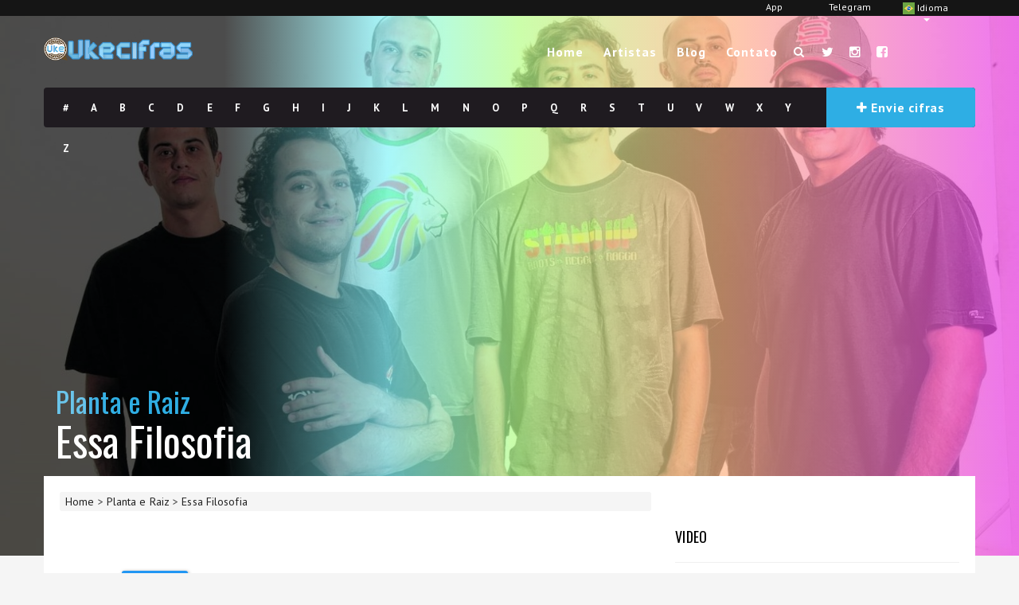

--- FILE ---
content_type: text/html; charset=UTF-8
request_url: https://www.ukecifras.com.br/planta-e-raiz/essa-filosofia
body_size: 15802
content:
<!DOCTYPE html>
<html lang="pt-BR" class=" js flexbox canvas canvastext webgl no-touch geolocation postmessage websqldatabase indexeddb hashchange history draganddrop websockets rgba hsla multiplebgs backgroundsize borderimage borderradius boxshadow textshadow opacity cssanimations csscolumns cssgradients cssreflections csstransforms csstransforms3d csstransitions fontface generatedcontent video audio localstorage sessionstorage webworkers applicationcache svg inlinesvg smil svgclippaths">
<head>
  <script src="//srv.clickfuse.com/ads/ads.js"></script>
  <script type="text/javascript">
   amplified
   .setParams({
   artist: 'Planta e Raiz',
   song: 'Essa Filosofia'
   })
   .pushAdUnit(39384786)
   .pushAdUnit(39384787)
   .run();
  </script>
  <!-- Google Tag Manager -->
<script>(function(w,d,s,l,i){w[l]=w[l]||[];w[l].push({'gtm.start':
new Date().getTime(),event:'gtm.js'});var f=d.getElementsByTagName(s)[0],
j=d.createElement(s),dl=l!='dataLayer'?'&l='+l:'';j.async=true;j.src=
'https://www.googletagmanager.com/gtm.js?id='+i+dl;f.parentNode.insertBefore(j,f);
})(window,document,'script','dataLayer','GTM-TMW78PC');</script>
<!-- End Google Tag Manager -->
<script data-ad-client="ca-pub-9830918060907789" async src="https://pagead2.googlesyndication.com/pagead/js/adsbygoogle.js"></script>
<style type="text/css">
  @keyframes placeHolderShimmer{
      0%{
          background-position: -468px 0
      }
      100%{
          background-position: 468px 0
      }
  }

  [data-bg-img],[data-normal-img], .placeh{
    animation-duration: 1s;
    animation-fill-mode: forwards;
    animation-iteration-count: infinite;
    animation-name: placeHolderShimmer;
    animation-timing-function: linear;
    background: #f6f7f8;
    background: linear-gradient(to right, #eeeeee 8%, #dddddd 18%, #eeeeee 33%);
    background-size: 800px 104px;
  }
</style>
    <meta name="author" content="UkeCifras">

    <link rel="apple-touch-icon" sizes="180x180" href="/icones/apple-touch-icon.png">
    <link rel="icon" type="image/png" sizes="32x32" href="/icones/favicon-32x32.png">
    <link rel="icon" type="image/png" sizes="16x16" href="/icones/favicon-16x16.png">
    <link rel="manifest" href="/icones/site.webmanifest">
    <link rel="mask-icon" href="/icones/safari-pinned-tab.svg" color="#5bbad5">
    <link rel="shortcut icon" href="/icones/favicon.ico">
    <meta name="msapplication-TileColor" content="#2d89ef">
    <meta name="msapplication-config" content="/icones/browserconfig.xml">
    <meta name="theme-color" content="#ffffff">

    <meta property="og:type" content="website" />
    <meta property="og:url" content="https://www.ukecifras.com.br/planta-e-raiz/essa-filosofia" />
    <meta property="fb:app_id" content="1398480833803558" />
    <meta charset="utf-8">
    <meta http-equiv="X-UA-Compatible" content="IE=edge">
    <meta name="viewport" content="width=device-width, initial-scale=1">

    <link rel="canonical" href="https://www.ukecifras.com.br/planta-e-raiz/essa-filosofia">
    <link rel="alternate" hreflang="pt-BR"
          href="https://www.ukecifras.com.br/planta-e-raiz/essa-filosofia" />
    <link rel="alternate" hreflang="es"
          href="https://www.ukecifras.es/planta-e-raiz/essa-filosofia" />

    <meta name="theme-color" content="#4285f4">
    <!-- Windows Phone -->
    <meta name="msapplication-navbutton-color" content="#4285f4">
    <!-- iOS Safari -->
    <meta name="apple-mobile-web-app-status-bar-style" content="#4285f4">

    <link rel="alternate" type="application/rss+xml" title="Blog do UkeCifras" href="//www.ukecifras.com.br/blog/feed/">

            <script type="application/ld+json">
        {
          "@context": "http://schema.org/",
          "@type": "WebSite",
          "description": "Cifra para ukulele da m\u00fasica Essa Filosofia de Planta e Raiz",
          "name": "Essa Filosofia - Planta e Raiz Cifra para Ukulele [Uke Cifras]",
          "potentialAction": {
            "@type": "SearchAction",
            "target": "https://www.ukecifras.com.br/busca/geral/{search_term_string}/",
            "query-input": "required name=search_term_string"
          },
          "url": "https://www.ukecifras.com.br"
        }
        </script>
        <title>Essa Filosofia - Planta e Raiz Cifra para Ukulele [Uke Cifras]</title>
        <meta property="og:image" content="//www.ukecifras.com.br/artistas/planta-e-raiz.jpg?a" />
        <meta property="og:title" content="Cifra de Essa Filosofia (Planta e Raiz) para Ukulele" />
        <meta property="og:description" content="Cifra para ukulele da música Essa Filosofia de Planta e Raiz" />
        <meta name="description" content="Cifra para ukulele da música Essa Filosofia de Planta e Raiz" >
        <link rel="alternate" href="android-app://br.com.ukecifras/ukecifras/cifra/291" />

        <meta name="twitter:card" content="summary_large_image">
        <meta name="twitter:site" content="@ukecifras">
        <meta name="twitter:creator" content="@lucaslealdev">
        <meta name="twitter:title" content="Cifra de Essa Filosofia (Planta e Raiz) para Ukulele">
        <meta name="twitter:description" content="Cifra para ukulele da música Essa Filosofia de Planta e Raiz">
        <meta name="twitter:image" content="//www.ukecifras.com.br/artistas/planta-e-raiz.jpg">
    
    <!--[if lt IE 9]>
    <script src="https://html5shim.googlecode.com/svn/trunk/html5.js"></script>
    <![endif]-->
    <meta name="viewport" content="width=device-width, user-scalable=no, initial-scale=1, maximum-scale=1">

    <link rel="shortcut icon" href="//ukecifras.com.br/favicon.ico">

    <!-- <link rel="stylesheet" href="/css/usp.css" type="text/css" media="all"> -->


    <link rel="stylesheet" href="/css/style.css?f24" type="text/css" media="all">
    <!-- <link rel="stylesheet" href="/css/responsive.css" type="text/css" media="all"> -->
    <!-- <script type="text/javascript" src="/js/jquery.js"></script> -->

<script src='https://www.google.com/recaptcha/api.js'></script>
<style type="text/css">html{font-family:sans-serif;-ms-text-size-adjust:100%;-webkit-text-size-adjust:100%}body{margin:0}article,aside,details,figcaption,figure,footer,header,hgroup,main,menu,nav,section,summary{display:block}audio,canvas,progress,video{display:inline-block;vertical-align:baseline}audio:not([controls]){display:none;height:0}[hidden],template{display:none}a{background-color:transparent}a:active,a:hover{outline:0}abbr[title]{border-bottom:none;text-decoration:underline;text-decoration:underline dotted}b,strong{font-weight:bold}dfn{font-style:italic}h1{font-size:2em;margin:0.67em 0}mark{background:#ff0;color:#000}small{font-size:80%}sub,sup{font-size:75%;line-height:0;position:relative;vertical-align:baseline}sup{top:-0.5em}sub{bottom:-0.25em}img{border:0}svg:not(:root){overflow:hidden}figure{margin:1em 40px}hr{-webkit-box-sizing:content-box;-moz-box-sizing:content-box;box-sizing:content-box;height:0}pre{overflow:auto}code,kbd,pre,samp{font-family:monospace, monospace;font-size:1em}button,input,optgroup,select,textarea{color:inherit;font:inherit;margin:0}button{overflow:visible}button,select{text-transform:none}button,html input[type="button"],input[type="reset"],input[type="submit"]{-webkit-appearance:button;cursor:pointer}button[disabled],html input[disabled]{cursor:default}button::-moz-focus-inner,input::-moz-focus-inner{border:0;padding:0}input{line-height:normal}input[type="checkbox"],input[type="radio"]{-webkit-box-sizing:border-box;-moz-box-sizing:border-box;box-sizing:border-box;padding:0}input[type="number"]::-webkit-inner-spin-button,input[type="number"]::-webkit-outer-spin-button{height:auto}input[type="search"]{-webkit-appearance:textfield;-webkit-box-sizing:content-box;-moz-box-sizing:content-box;box-sizing:content-box}input[type="search"]::-webkit-search-cancel-button,input[type="search"]::-webkit-search-decoration{-webkit-appearance:none}fieldset{border:1px solid #c0c0c0;margin:0 2px;padding:0.35em 0.625em 0.75em}legend{border:0;padding:0}textarea{overflow:auto}optgroup{font-weight:bold}table{border-collapse:collapse;border-spacing:0}td,th{padding:0}*{-webkit-box-sizing:border-box;-moz-box-sizing:border-box;box-sizing:border-box}*:before,*:after{-webkit-box-sizing:border-box;-moz-box-sizing:border-box;box-sizing:border-box}html{font-size:10px;-webkit-tap-highlight-color:rgba(0,0,0,0)}body{font-family:"Helvetica Neue",Helvetica,Arial,sans-serif;font-size:14px;line-height:1.42857143;color:#333;background-color:#fff}input,button,select,textarea{font-family:inherit;font-size:inherit;line-height:inherit}a{color:#337ab7;text-decoration:none}a:hover,a:focus{color:#23527c;text-decoration:underline}a:focus{outline:5px auto -webkit-focus-ring-color;outline-offset:-2px}figure{margin:0}img{vertical-align:middle}.img-responsive{display:block;max-width:100%;height:auto}.img-rounded{border-radius:6px}.img-thumbnail{padding:4px;line-height:1.42857143;background-color:#fff;border:1px solid #ddd;border-radius:4px;-webkit-transition:all .2s ease-in-out;-o-transition:all .2s ease-in-out;transition:all .2s ease-in-out;display:inline-block;max-width:100%;height:auto}.img-circle{border-radius:50%}hr{margin-top:20px;margin-bottom:20px;border:0;border-top:1px solid #eee}.sr-only{position:absolute;width:1px;height:1px;padding:0;margin:-1px;overflow:hidden;clip:rect(0, 0, 0, 0);border:0}.sr-only-focusable:active,.sr-only-focusable:focus{position:static;width:auto;height:auto;margin:0;overflow:visible;clip:auto}[role="button"]{cursor:pointer}.container{padding-right:15px;padding-left:15px;margin-right:auto;margin-left:auto}@media (min-width:768px){.container{width:750px}}@media (min-width:992px){.container{width:970px}}@media (min-width:1200px){.container{width:1170px}}.container-fluid{padding-right:15px;padding-left:15px;margin-right:auto;margin-left:auto}.row{margin-right:-15px;margin-left:-15px}.row-no-gutters{margin-right:0;margin-left:0}.row-no-gutters [class*="col-"]{padding-right:0;padding-left:0}.col-xs-1, .col-sm-1, .col-md-1, .col-lg-1, .col-xs-2, .col-sm-2, .col-md-2, .col-lg-2, .col-xs-3, .col-sm-3, .col-md-3, .col-lg-3, .col-xs-4, .col-sm-4, .col-md-4, .col-lg-4, .col-xs-5, .col-sm-5, .col-md-5, .col-lg-5, .col-xs-6, .col-sm-6, .col-md-6, .col-lg-6, .col-xs-7, .col-sm-7, .col-md-7, .col-lg-7, .col-xs-8, .col-sm-8, .col-md-8, .col-lg-8, .col-xs-9, .col-sm-9, .col-md-9, .col-lg-9, .col-xs-10, .col-sm-10, .col-md-10, .col-lg-10, .col-xs-11, .col-sm-11, .col-md-11, .col-lg-11, .col-xs-12, .col-sm-12, .col-md-12, .col-lg-12{position:relative;min-height:1px;padding-right:15px;padding-left:15px}.col-xs-1, .col-xs-2, .col-xs-3, .col-xs-4, .col-xs-5, .col-xs-6, .col-xs-7, .col-xs-8, .col-xs-9, .col-xs-10, .col-xs-11, .col-xs-12{float:left}.col-xs-12{width:100%}.col-xs-11{width:91.66666667%}.col-xs-10{width:83.33333333%}.col-xs-9{width:75%}.col-xs-8{width:66.66666667%}.col-xs-7{width:58.33333333%}.col-xs-6{width:50%}.col-xs-5{width:41.66666667%}.col-xs-4{width:33.33333333%}.col-xs-3{width:25%}.col-xs-2{width:16.66666667%}.col-xs-1{width:8.33333333%}.col-xs-pull-12{right:100%}.col-xs-pull-11{right:91.66666667%}.col-xs-pull-10{right:83.33333333%}.col-xs-pull-9{right:75%}.col-xs-pull-8{right:66.66666667%}.col-xs-pull-7{right:58.33333333%}.col-xs-pull-6{right:50%}.col-xs-pull-5{right:41.66666667%}.col-xs-pull-4{right:33.33333333%}.col-xs-pull-3{right:25%}.col-xs-pull-2{right:16.66666667%}.col-xs-pull-1{right:8.33333333%}.col-xs-pull-0{right:auto}.col-xs-push-12{left:100%}.col-xs-push-11{left:91.66666667%}.col-xs-push-10{left:83.33333333%}.col-xs-push-9{left:75%}.col-xs-push-8{left:66.66666667%}.col-xs-push-7{left:58.33333333%}.col-xs-push-6{left:50%}.col-xs-push-5{left:41.66666667%}.col-xs-push-4{left:33.33333333%}.col-xs-push-3{left:25%}.col-xs-push-2{left:16.66666667%}.col-xs-push-1{left:8.33333333%}.col-xs-push-0{left:auto}.col-xs-offset-12{margin-left:100%}.col-xs-offset-11{margin-left:91.66666667%}.col-xs-offset-10{margin-left:83.33333333%}.col-xs-offset-9{margin-left:75%}.col-xs-offset-8{margin-left:66.66666667%}.col-xs-offset-7{margin-left:58.33333333%}.col-xs-offset-6{margin-left:50%}.col-xs-offset-5{margin-left:41.66666667%}.col-xs-offset-4{margin-left:33.33333333%}.col-xs-offset-3{margin-left:25%}.col-xs-offset-2{margin-left:16.66666667%}.col-xs-offset-1{margin-left:8.33333333%}.col-xs-offset-0{margin-left:0}@media (min-width:768px){.col-sm-1, .col-sm-2, .col-sm-3, .col-sm-4, .col-sm-5, .col-sm-6, .col-sm-7, .col-sm-8, .col-sm-9, .col-sm-10, .col-sm-11, .col-sm-12{float:left}.col-sm-12{width:100%}.col-sm-11{width:91.66666667%}.col-sm-10{width:83.33333333%}.col-sm-9{width:75%}.col-sm-8{width:66.66666667%}.col-sm-7{width:58.33333333%}.col-sm-6{width:50%}.col-sm-5{width:41.66666667%}.col-sm-4{width:33.33333333%}.col-sm-3{width:25%}.col-sm-2{width:16.66666667%}.col-sm-1{width:8.33333333%}.col-sm-pull-12{right:100%}.col-sm-pull-11{right:91.66666667%}.col-sm-pull-10{right:83.33333333%}.col-sm-pull-9{right:75%}.col-sm-pull-8{right:66.66666667%}.col-sm-pull-7{right:58.33333333%}.col-sm-pull-6{right:50%}.col-sm-pull-5{right:41.66666667%}.col-sm-pull-4{right:33.33333333%}.col-sm-pull-3{right:25%}.col-sm-pull-2{right:16.66666667%}.col-sm-pull-1{right:8.33333333%}.col-sm-pull-0{right:auto}.col-sm-push-12{left:100%}.col-sm-push-11{left:91.66666667%}.col-sm-push-10{left:83.33333333%}.col-sm-push-9{left:75%}.col-sm-push-8{left:66.66666667%}.col-sm-push-7{left:58.33333333%}.col-sm-push-6{left:50%}.col-sm-push-5{left:41.66666667%}.col-sm-push-4{left:33.33333333%}.col-sm-push-3{left:25%}.col-sm-push-2{left:16.66666667%}.col-sm-push-1{left:8.33333333%}.col-sm-push-0{left:auto}.col-sm-offset-12{margin-left:100%}.col-sm-offset-11{margin-left:91.66666667%}.col-sm-offset-10{margin-left:83.33333333%}.col-sm-offset-9{margin-left:75%}.col-sm-offset-8{margin-left:66.66666667%}.col-sm-offset-7{margin-left:58.33333333%}.col-sm-offset-6{margin-left:50%}.col-sm-offset-5{margin-left:41.66666667%}.col-sm-offset-4{margin-left:33.33333333%}.col-sm-offset-3{margin-left:25%}.col-sm-offset-2{margin-left:16.66666667%}.col-sm-offset-1{margin-left:8.33333333%}.col-sm-offset-0{margin-left:0}}@media (min-width:992px){.col-md-1, .col-md-2, .col-md-3, .col-md-4, .col-md-5, .col-md-6, .col-md-7, .col-md-8, .col-md-9, .col-md-10, .col-md-11, .col-md-12{float:left}.col-md-12{width:100%}.col-md-11{width:91.66666667%}.col-md-10{width:83.33333333%}.col-md-9{width:75%}.col-md-8{width:66.66666667%}.col-md-7{width:58.33333333%}.col-md-6{width:50%}.col-md-5{width:41.66666667%}.col-md-4{width:33.33333333%}.col-md-3{width:25%}.col-md-2{width:16.66666667%}.col-md-1{width:8.33333333%}.col-md-pull-12{right:100%}.col-md-pull-11{right:91.66666667%}.col-md-pull-10{right:83.33333333%}.col-md-pull-9{right:75%}.col-md-pull-8{right:66.66666667%}.col-md-pull-7{right:58.33333333%}.col-md-pull-6{right:50%}.col-md-pull-5{right:41.66666667%}.col-md-pull-4{right:33.33333333%}.col-md-pull-3{right:25%}.col-md-pull-2{right:16.66666667%}.col-md-pull-1{right:8.33333333%}.col-md-pull-0{right:auto}.col-md-push-12{left:100%}.col-md-push-11{left:91.66666667%}.col-md-push-10{left:83.33333333%}.col-md-push-9{left:75%}.col-md-push-8{left:66.66666667%}.col-md-push-7{left:58.33333333%}.col-md-push-6{left:50%}.col-md-push-5{left:41.66666667%}.col-md-push-4{left:33.33333333%}.col-md-push-3{left:25%}.col-md-push-2{left:16.66666667%}.col-md-push-1{left:8.33333333%}.col-md-push-0{left:auto}.col-md-offset-12{margin-left:100%}.col-md-offset-11{margin-left:91.66666667%}.col-md-offset-10{margin-left:83.33333333%}.col-md-offset-9{margin-left:75%}.col-md-offset-8{margin-left:66.66666667%}.col-md-offset-7{margin-left:58.33333333%}.col-md-offset-6{margin-left:50%}.col-md-offset-5{margin-left:41.66666667%}.col-md-offset-4{margin-left:33.33333333%}.col-md-offset-3{margin-left:25%}.col-md-offset-2{margin-left:16.66666667%}.col-md-offset-1{margin-left:8.33333333%}.col-md-offset-0{margin-left:0}}@media (min-width:1200px){.col-lg-1, .col-lg-2, .col-lg-3, .col-lg-4, .col-lg-5, .col-lg-6, .col-lg-7, .col-lg-8, .col-lg-9, .col-lg-10, .col-lg-11, .col-lg-12{float:left}.col-lg-12{width:100%}.col-lg-11{width:91.66666667%}.col-lg-10{width:83.33333333%}.col-lg-9{width:75%}.col-lg-8{width:66.66666667%}.col-lg-7{width:58.33333333%}.col-lg-6{width:50%}.col-lg-5{width:41.66666667%}.col-lg-4{width:33.33333333%}.col-lg-3{width:25%}.col-lg-2{width:16.66666667%}.col-lg-1{width:8.33333333%}.col-lg-pull-12{right:100%}.col-lg-pull-11{right:91.66666667%}.col-lg-pull-10{right:83.33333333%}.col-lg-pull-9{right:75%}.col-lg-pull-8{right:66.66666667%}.col-lg-pull-7{right:58.33333333%}.col-lg-pull-6{right:50%}.col-lg-pull-5{right:41.66666667%}.col-lg-pull-4{right:33.33333333%}.col-lg-pull-3{right:25%}.col-lg-pull-2{right:16.66666667%}.col-lg-pull-1{right:8.33333333%}.col-lg-pull-0{right:auto}.col-lg-push-12{left:100%}.col-lg-push-11{left:91.66666667%}.col-lg-push-10{left:83.33333333%}.col-lg-push-9{left:75%}.col-lg-push-8{left:66.66666667%}.col-lg-push-7{left:58.33333333%}.col-lg-push-6{left:50%}.col-lg-push-5{left:41.66666667%}.col-lg-push-4{left:33.33333333%}.col-lg-push-3{left:25%}.col-lg-push-2{left:16.66666667%}.col-lg-push-1{left:8.33333333%}.col-lg-push-0{left:auto}.col-lg-offset-12{margin-left:100%}.col-lg-offset-11{margin-left:91.66666667%}.col-lg-offset-10{margin-left:83.33333333%}.col-lg-offset-9{margin-left:75%}.col-lg-offset-8{margin-left:66.66666667%}.col-lg-offset-7{margin-left:58.33333333%}.col-lg-offset-6{margin-left:50%}.col-lg-offset-5{margin-left:41.66666667%}.col-lg-offset-4{margin-left:33.33333333%}.col-lg-offset-3{margin-left:25%}.col-lg-offset-2{margin-left:16.66666667%}.col-lg-offset-1{margin-left:8.33333333%}.col-lg-offset-0{margin-left:0}}.clearfix:before,.clearfix:after,.container:before,.container:after,.container-fluid:before,.container-fluid:after,.row:before,.row:after{display:table;content:" "}.clearfix:after,.container:after,.container-fluid:after,.row:after{clear:both}.center-block{display:block;margin-right:auto;margin-left:auto}.pull-right{float:right !important}.pull-left{float:left !important}.hide{display:none !important}.show{display:block !important}.invisible{visibility:hidden}.text-hide{font:0/0 a;color:transparent;text-shadow:none;background-color:transparent;border:0}.hidden{display:none !important}.affix{position:fixed}@-ms-viewport{width:device-width}.visible-xs,.visible-sm,.visible-md,.visible-lg{display:none !important}.visible-xs-block,.visible-xs-inline,.visible-xs-inline-block,.visible-sm-block,.visible-sm-inline,.visible-sm-inline-block,.visible-md-block,.visible-md-inline,.visible-md-inline-block,.visible-lg-block,.visible-lg-inline,.visible-lg-inline-block{display:none !important}@media (max-width:767px){.visible-xs{display:block !important}table.visible-xs{display:table !important}tr.visible-xs{display:table-row !important}th.visible-xs,td.visible-xs{display:table-cell !important}}@media (max-width:767px){.visible-xs-block{display:block !important}}@media (max-width:767px){.visible-xs-inline{display:inline !important}}@media (max-width:767px){.visible-xs-inline-block{display:inline-block !important}}@media (min-width:768px) and (max-width:991px){.visible-sm{display:block !important}table.visible-sm{display:table !important}tr.visible-sm{display:table-row !important}th.visible-sm,td.visible-sm{display:table-cell !important}}@media (min-width:768px) and (max-width:991px){.visible-sm-block{display:block !important}}@media (min-width:768px) and (max-width:991px){.visible-sm-inline{display:inline !important}}@media (min-width:768px) and (max-width:991px){.visible-sm-inline-block{display:inline-block !important}}@media (min-width:992px) and (max-width:1199px){.visible-md{display:block !important}table.visible-md{display:table !important}tr.visible-md{display:table-row !important}th.visible-md,td.visible-md{display:table-cell !important}}@media (min-width:992px) and (max-width:1199px){.visible-md-block{display:block !important}}@media (min-width:992px) and (max-width:1199px){.visible-md-inline{display:inline !important}}@media (min-width:992px) and (max-width:1199px){.visible-md-inline-block{display:inline-block !important}}@media (min-width:1200px){.visible-lg{display:block !important}table.visible-lg{display:table !important}tr.visible-lg{display:table-row !important}th.visible-lg,td.visible-lg{display:table-cell !important}}@media (min-width:1200px){.visible-lg-block{display:block !important}}@media (min-width:1200px){.visible-lg-inline{display:inline !important}}@media (min-width:1200px){.visible-lg-inline-block{display:inline-block !important}}@media (max-width:767px){.hidden-xs{display:none !important}}@media (min-width:768px) and (max-width:991px){.hidden-sm{display:none !important}}@media (min-width:992px) and (max-width:1199px){.hidden-md{display:none !important}}@media (min-width:1200px){.hidden-lg{display:none !important}}.visible-print{display:none !important}@media print{.visible-print{display:block !important}table.visible-print{display:table !important}tr.visible-print{display:table-row !important}th.visible-print,td.visible-print{display:table-cell !important}}.visible-print-block{display:none !important}@media print{.visible-print-block{display:block !important}}.visible-print-inline{display:none !important}@media print{.visible-print-inline{display:inline !important}}.visible-print-inline-block{display:none !important}@media print{.visible-print-inline-block{display:inline-block !important}}@media print{.hidden-print{display:none !important}}</style>
</head>
    <body class=" ">
              <img src="/artistas/planta-e-raiz.jpg" id="capa" style="display:none;">
            <div id="topbar">
        <div class="container">
          <div class="pull-right col-xs-4 col-sm-2 col-md-2 col-lg-1" style="">
            <div class="btn-group">
              <a type="button" class=" dropdown-toggle" data-toggle="dropdown" aria-expanded="false"><img src="/img/idiomas/pt.svg" style="height: 15px;vertical-align: middle;"> Idioma<span class="caret"></span>
              </a>
              <ul class="dropdown-menu" role="menu" style="min-width: 97px;">
                <li><a href="/idioma.php?idioma=pt"><img src="/img/idiomas/pt.svg" style="height: 15px;vertical-align: middle;"> Português</a></li>
                <li><a href="/idioma.php?idioma=es"><img src="/img/idiomas/es.svg" style="height: 15px;vertical-align: middle;"> Español</a></li>
              </ul>
            </div>
          </div>
          <div class="pull-right col-xs-4 col-sm-2 col-md-2 col-lg-1" style=""><a href="https://t.me/ukecifras_br" target="_blank">Telegram</a></div>
          <div class="pull-right col-xs-4 col-sm-2 col-md-2 col-lg-1"><a href="https://app.ukecifras.com.br">App</a></div>
        </div>
      </div>
      <!-- Google Tag Manager (noscript) -->
      <noscript><iframe src="https://www.googletagmanager.com/ns.html?id=GTM-TMW78PC"
      height="0" width="0" style="display:none;visibility:hidden"></iframe></noscript>
      <!-- End Google Tag Manager (noscript) -->
    <div id="fb-root"></div>
    <script async defer crossorigin="anonymous" src="https://connect.facebook.net/pt_BR/sdk.js#xfbml=1&version=v3.2&appId=771088302916002&autoLogAppEvents=1"></script><div class="ukecifras-home cifra bg" style="background-position:center;background-attachment:fixed;background-size:cover;" data-bg-img="/artistas/planta-e-raiz.jpg" >
    <div class="blog-back">
        <div class="container">
            <div class="row">
                <div class="nav-top menu-container">
                    <div class="main-header clearfix">
                        <div class="logo pull-left">
                            <div class="limg">
                                <a href="/" style="display: inline-block;">
                                    <img alt="logo" class="img-responsive" src="/img/ukenovo300b.png?2" style="max-width:187px;">
                                </a>
                            </div>
                            <svg style="display: none;" onclick="jQuery('body').toggleClass('ativo');jQuery('#modal_outubro').modal('show');$.ajax({method: 'GET',url: '/outubrorosa.php'});" class="rosa" xmlns="http://www.w3.org/2000/svg" viewBox="0 0 54.2 54.2"><path fill="#EC39FC" d="M20.4 14c4.3-2 9.1-2 13.4 0 .9-1.4 4.2-4 4.9-7.3L37.1 2a27 27 0 0 0-20 0l-1.4 4.8c.7 3.4 3.9 6 4.7 7.2z"></path><path fill="#F38EF4" d="M21.1 15s-4.3-5.4-4-13c0 0-8.1 13.5-5 19l24.6 31.8c1.3 1.7 3.8 2 5.4.5l3.4-3a3.7 3.7 0 0 0 .4-5.1L21 14.9z"></path><g fill="#F263F7"><path d="M27.1 22.3l7.2 8.7 7.8-10c3.1-5.5-5-19-5-19 .3 7.6-4 13-4 13l-6 7.3zM20 31L8.3 45.2c-1.3 1.5-1.1 3.8.4 5l3.3 3c1.7 1.5 4.1 1.3 5.4-.4l9.6-12.4L20 31z"></path></g></svg>
                        </div>
                        <div class="pull-right">
                            <div class="pull-left">
                                <div id="navigation-menu" class="menu">
                                    <nav id="menu">
                                        <ul id="nav" class="sf-menu navigate">
                                            <li class=""><a href="/">Home</a></li>
                                            <li class=" menu-item "><a href="/artistas/">Artistas</a></li>
                                            <li class=" menu-item "><a href="/blogs/">Blog</a></li>                                            <li class=" menu-item "><a href="javascript:;" class="botao-contato">Contato</a></li>
                                        </ul>
                                    </nav>
                                </div>
                            </div>
                            <div class="pull-left header-search">
                                <a id="search-button" href="#"><i class="fa fa-search open-search"></i></a>
                                <div id="mini-search-wrapper">
                                    <form role="search" action="/busca/" method="get">
                                        <input type="search" id="s" name="palavra" class="s-input" required>
                                        <input type="submit" class="btn btn-primary" value="Buscar">
                                        <div class="searchminicats">
                                            <ul>
                                                <li>
                                                    <input type="radio" name="modo" value="geral" checked="">Geral                                                </li>
                                                <li>
                                                    <input type="radio" name="modo" value="musica">Música                                                </li>
                                                <li>
                                                    <input type="radio" name="modo" value="artista">Artista
                                                </li>
                                            </ul>
                                        </div>
                                    </form>
                                </div>
                            </div>
                            <div class="pull-right social-icons">
                                <ul>
                                    <li><a target="_blank" href="//twitter.com/ukecifras"><i class="fa fa-twitter" style="color:white;"></i></a></li>
                                    <li><a target="_blank" href="https://instagram.com/ukecifras"><i class="fa fa-instagram" style="color:white;"></i></a></li>
                                    <li><a target="_blank" href="//facebook.com/ukecifras"><i class="fa fa-facebook-square" style="color:white;"></i></a></li>
                                </ul>
                            </div>
                        </div>
                        <div class="social-media pull-right">
                            <div id="mobile-header">
                                <div id="responsive-menu-button">
                                    <span class="top"></span><span class="middle"></span><span class="middlecopy"></span><span class="bottom"></span>
                                </div>
                            </div>
                        </div>
                    </div>
                    <div class="pre-header clearfix">
                        <div class="ukecifras-alphabet pull-left">
                            <ul>
                                <li><a href="/artistas/numero/">#</a></li>
                                <li><a href="/artistas/A/">A</a></li>
                                <li><a href="/artistas/B/">B</a></li>
                                <li><a href="/artistas/C/">C</a></li>
                                <li><a href="/artistas/D/">D</a></li>
                                <li><a href="/artistas/E/">E</a></li>
                                <li><a href="/artistas/F/">F</a></li>
                                <li><a href="/artistas/G/">G</a></li>
                                <li><a href="/artistas/H/">H</a></li>
                                <li><a href="/artistas/I/">I</a></li>
                                <li><a href="/artistas/J/">J</a></li>
                                <li><a href="/artistas/K/">K</a></li>
                                <li><a href="/artistas/L/">L</a></li>
                                <li><a href="/artistas/M/">M</a></li>
                                <li><a href="/artistas/N/">N</a></li>
                                <li><a href="/artistas/O/">O</a></li>
                                <li><a href="/artistas/P/">P</a></li>
                                <li><a href="/artistas/Q/">Q</a></li>
                                <li><a href="/artistas/R/">R</a></li>
                                <li><a href="/artistas/S/">S</a></li>
                                <li><a href="/artistas/T/">T</a></li>
                                <li><a href="/artistas/U/">U</a></li>
                                <li><a href="/artistas/V/">V</a></li>
                                <li><a href="/artistas/W/">W</a></li>
                                <li><a href="/artistas/X/">X</a></li>
                                <li><a href="/artistas/Y/">Y</a></li>
                                <li><a href="/artistas/Z/">Z</a></li>
                            </ul>
                        </div>
                        <div class="submit-ukecifras pos-center pull-right">
                            <a href="javascript:;" class="botao-contato"><i class="fa fa-plus"></i> Envie cifras</a>
                        </div>
                    </div>
                </div>
                                <div class="ukecifras-search-input visible-xs">
                    <form role="search" action="/busca/" method="get">
                        <div class="search-wrapper clearfix">
                            <div class="pull-left lsearchl">
                                <input class="lisinput" type="search" name="palavra" placeholder="Busque a cifra desejada">
                            </div>
                            <div class="pull-left lsearchr">
                                <label for="SongSearch" class="slabel"><i class="fa fa-search"></i></label>
                                <input id="SongSearch" type="submit" value="Buscar" style="display:none;">
                            </div>
                            <div class="searchcats">
                                <ul>
                                    <li>
                                        <input type="radio" name="modo" value="geral" checked="">Geral                                    </li>
                                    <li>
                                        <input type="radio" name="modo" value="musica">Música                                    </li>
                                    <li>
                                        <input type="radio" name="modo" value="artista">Artista
                                    </li>
                                </ul>
                            </div>
                        </div>
                    </form>
                </div>
                            </div>
                        <div class="hidden-xs hidden-sm" style="height:0px;width:100%;margin-top:260px;"></div>            <div class="lyrics-title">
                <h1>
                    <a href="/planta-e-raiz/">Planta e Raiz</a>
                    <span>Essa Filosofia</span>
                </h1>
            </div>
            
                                </div>
    </div>
    </div>

<div class="container content-capsule">
  <div class="content-pull">

<div class="height-capsule cifra">
  <div class="popular-ukecifras-container clearfix" style="">
    <div class="popular-ukecifras clearfix">
      <div class="row marginb40">
        <div class="col-lg-8 col-md-8 clearfix">
          <article class="clearfix lyrics type-lyrics status-publish has-post-thumbnail hentry">
            <div class="breadcrumb margint20 marginb20">
              <div id="a" itemref="b" itemscope itemtype="//data-vocabulary.org/Breadcrumb">
                <a href="/" itemprop="url"><span itemprop="title">Home</span></a> >
              </div>
              <div id="b" itemref="c" itemscope itemtype="//data-vocabulary.org/Breadcrumb" itemprop="child">
                <a href="/planta-e-raiz/" itemprop="url"><span itemprop="title">Planta e Raiz</span></a> >
              </div>
              <div id="c" itemscope itemtype="//data-vocabulary.org/Breadcrumb" itemprop="child">
                <a href="/planta-e-raiz/essa-filosofia" itemprop="url"><span itemprop="title">Essa Filosofia</span></a>
              </div>
            </div>

                        <div class="margint20 marginb20">
              <a href='https://revive.ukecifras.com.br/www/delivery/ck.php?oaparams=2__bannerid=25__zoneid=1__cb=5b170b8b12__oadest=http%3A%2F%2Fedzz.la%2F6ZO9Z%3Fa%3D702700' target='_blank'><img src='https://revive.ukecifras.com.br/www/images/a34d891d1c199be726672d990d507b73.gif' width='1142' height='131' alt='' title='' border='0' /></a><div id='beacon_5b170b8b12' style='position: absolute; left: 0px; top: 0px; visibility: hidden;'><img src='https://revive.ukecifras.com.br/www/delivery/lg.php?bannerid=25&amp;campaignid=11&amp;zoneid=1&amp;loc=https%3A%2F%2Fwww.ukecifras.com.br%2Fplanta-e-raiz%2Fessa-filosofia&amp;cb=5b170b8b12' width='0' height='0' alt='' style='width: 0px; height: 0px;' /></div>            </div>
                        <div class="single-lyric-acordes_low single-widget"  >
              <div class="title"><h4>ACORDES  <a style="margin-left:10px;" rel="nofollow" class="btn btn-sm btn-primary" onclick="$('.single-lyric-acordes_low img').toggleClass('flip');$('.single-lyric-acordes img').toggleClass('flip');"><i class="fa fa-arrows-h"></i>  Inverter</a></h4></div>
                                          <img style="width:90px;height:130px;" src="/acordes/B.png?2">
                                                        <img style="width:90px;height:130px;" src="/acordes/Dbm.png?2">
                                                        <img style="width:90px;height:130px;" src="/acordes/Abm.png?2">
                                                        <img style="width:90px;height:130px;" src="/acordes/Gb.png?2">
                                                        <img style="width:90px;height:130px;" src="/acordes/A.png?2">
                                          <br><a href="http://ukulele-chords.com/" target="_blank" style="font-size:10px;">cortesia ukulele-chords</a>
              <div class="tom  hidden-md hidden-lg">
                <h5>ALTERAR TOM</h5>
                <div id="tomscroller2"></div>
              </div>
            </div>

            
            <div class="lyric-text margint20 marginb20">

              <div class="lyric-line margint10 clearfix">
                                <div class="pull-left">
                  <h4>CIFRA</h4>
                </div>
                <div class="pull-right lyric-print">
                  <h4>
                    <div class="fb-share-button hidden-xs hidden-sm" data-href="https://www.ukecifras.com.br/planta-e-raiz/essa-filosofia" data-layout="button_count"></div>
                    <style>a.btn-primary{color:white !important;}</style>
                                          <a class="btn btn-sm btn-primary" href="https://www.ukecifras.com.br/pdf/planta-e-raiz/essa-filosofia&tom=0" ><i class="fa fa-print"></i> Baixar PDF</a>
                    



                   <div class="modal fade" tabindex="-1" role="dialog" id="modalpdf">
                     <div class="modal-dialog" role="document">
                       <div class="modal-content">
                         <div class="modal-header">
                           <button type="button" class="close" data-dismiss="modal" aria-label="Close"><span aria-hidden="true">&times;</span></button>
                           <h4 class="modal-title">Baixar cifra</h4>
                         </div>
                         <div class="modal-body">

                           <style type="text/css" scoped>
                               .mauticform_wrapper { max-width: 600px; margin: 10px auto; }
                               .mauticform-innerform {}
                               .mauticform-post-success {}
                               .mauticform-name { font-weight: bold; font-size: 1.5em; margin-bottom: 3px; }
                               .mauticform-description { margin-top: 2px; margin-bottom: 10px; }
                               .mauticform-error { margin-bottom: 10px; color: red; }
                               .mauticform-message { margin-bottom: 10px;color: green; }
                               .mauticform-row { display: block; margin-bottom: 20px; }
                               .mauticform-label { font-size: 1.1em; display: block; font-weight: bold; margin-bottom: 5px; }
                               .mauticform-row.mauticform-required .mauticform-label:after { color: #e32; content: " *"; display: inline; }
                               .mauticform-helpmessage { display: block; font-size: 0.9em; margin-bottom: 3px; }
                               .mauticform-errormsg { display: block; color: red; margin-top: 2px; }
                               html body div .mauticform-selectbox, html body div div .mauticform-input, html body div div .mauticform-textarea { width: 100%; padding: 0.5em 0.5em; border: 1px solid #CCC; background: #fff; box-shadow: 0px 0px 0px #fff inset; border-radius: 4px; box-sizing: border-box; }
                               .mauticform-checkboxgrp-row {}
                               .mauticform-checkboxgrp-label { font-weight: normal; }
                               .mauticform-checkboxgrp-checkbox {}
                               .mauticform-radiogrp-row {}
                               .mauticform-radiogrp-label { font-weight: normal; }
                               .mauticform-radiogrp-radio {}
                               .mauticform-button-wrapper .mauticform-button.btn-default, .mauticform-pagebreak-wrapper .mauticform-pagebreak.btn-default { color: #5d6c7c;background-color: #ffffff;border-color: #dddddd;}
                               .mauticform-button-wrapper .mauticform-button, .mauticform-pagebreak-wrapper .mauticform-pagebreak { display: inline-block;margin-bottom: 0;font-weight: 600;text-align: center;vertical-align: middle;cursor: pointer;background-image: none;border: 1px solid transparent;white-space: nowrap;padding: 6px 12px;font-size: 13px;line-height: 1.3856;border-radius: 3px;-webkit-user-select: none;-moz-user-select: none;-ms-user-select: none;user-select: none;}
                               .mauticform-button-wrapper .mauticform-button.btn-default[disabled], .mauticform-pagebreak-wrapper .mauticform-pagebreak.btn-default[disabled] { background-color: #ffffff; border-color: #dddddd; opacity: 0.75; cursor: not-allowed; }
                               .mauticform-pagebreak-wrapper .mauticform-button-wrapper {  display: inline; }
                           </style>
                           <div id="mauticform_wrapper_downloaddecifrapdf" class="mauticform_wrapper">
                               <form autocomplete="false" role="form" method="post" action="https://ukecifras.mautic.net/form/submit?formId=3" id="mauticform_downloaddecifrapdf" data-mautic-form="downloaddecifrapdf">
                                   <div class="mauticform-error" id="mauticform_downloaddecifrapdf_error"></div>
                                   <div class="mauticform-message" id="mauticform_downloaddecifrapdf_message"></div>
                                   <div class="mauticform-innerform">


                                     <div class="mauticform-page-wrapper mauticform-page-1" data-mautic-form-page="1">

                                       <div id="mauticform_downloaddecifrapdf_nome"  class="mauticform-row mauticform-text mauticform-field-1">
                                           <label id="mauticform_label_downloaddecifrapdf_nome" for="mauticform_input_downloaddecifrapdf_nome" class="mauticform-label">Nome</label>
                                           <input required id="mauticform_input_downloaddecifrapdf_nome" name="mauticform[nome]" value="" class="mauticform-input" type="text" />
                                           <span class="mauticform-errormsg" style="display: none;"></span>
                                       </div>

                                       <div id="mauticform_downloaddecifrapdf_email"  data-validate="email" data-validation-type="email" class="mauticform-row mauticform-email mauticform-field-2 mauticform-required">
                                           <label id="mauticform_label_downloaddecifrapdf_email" for="mauticform_input_downloaddecifrapdf_email" class="mauticform-label">E-mail</label>
                                           <input required id="mauticform_input_downloaddecifrapdf_email" name="mauticform[email]" value="" class="mauticform-input" type="email" />
                                           <span class="mauticform-errormsg" style="display: none;">Esse campo é obrigatório</span>
                                       </div>

                                       <div id="mauticform_downloaddecifrapdf_submit"  class="mauticform-row mauticform-button-wrapper mauticform-field-3">
                                           <button type="submit" name="mauticform[submit]" id="mauticform_input_downloaddecifrapdf_submit" name="mauticform[submit]" value="" class="mauticform-button btn btn-default" value="1">Baixar cifra</button>
                                       </div>
                                       </div>
                                   </div>

                                   <input type="hidden" name="customRedirectURL" id="customRedirectURL" value="//www.ukecifras.com.br/pdf/planta-e-raiz/essa-filosofia&tom=0"/>
                                   <input type="hidden" name="mauticform[formId]" id="mauticform_downloaddecifrapdf_id" value="3"/>
                                   <input type="hidden" name="mauticform[return]" id="mauticform_downloaddecifrapdf_return" value=""/>
                                   <input type="hidden" name="mauticform[formName]" id="mauticform_downloaddecifrapdf_name" value="downloaddecifrapdf"/>
                           </form>
                           </div>

                         </div>
                       </div><!-- /.modal-content -->
                     </div><!-- /.modal-dialog -->
                   </div><!-- /.modal -->



                                      </h4>
                </div>
              </div>
                            <div itemprop="reviewBody" class="reviewBody cifra">
              
<div id="amplified_39384786"></div>
<style>
	.scroller[style*=fixed]{
		margin-top: 0px !important;
	}
</style>
              <div class="scroller" style="margin-top:150px;" ><h5>ROLAGEM</h5> <div id="scroller"  ></div></div><span style="display:block;margin-top:100px;" >Tom: <span style='color:red;' data-toggle="tooltip" data-placement="top" title="Sí" >B</span>


		<br>Intro: <span style='color:red;' data-toggle="tooltip" data-placement="top" title="Sí" >B</span> <span style='color:red;' data-toggle="tooltip" data-placement="top" title="Ré bemol menor" >Dbm</span>

<span style='color:red;' data-toggle="tooltip" data-placement="top" title="Sí" >B</span> 			   <span style='color:red;' data-toggle="tooltip" data-placement="top" title="Ré bemol menor" >Dbm</span>
Oiôiô.. se liga naty dread 

              <span style='color:red;' data-toggle="tooltip" data-placement="top" title="Sí" >B</span>   <span style='color:red;' data-toggle="tooltip" data-placement="top" title="Lá bemol menor" >Abm</span>             <span style='color:red;' data-toggle="tooltip" data-placement="top" title="Ré bemol menor" >Dbm</span>        <span style='color:red;' data-toggle="tooltip" data-placement="top" title="Sol bemol" >Gb</span>   
Sinto aquela gota     e encontro tempo pra você 

            <span style='color:red;' data-toggle="tooltip" data-placement="top" title="Sí" >B</span>    <span style='color:red;' data-toggle="tooltip" data-placement="top" title="Lá bemol menor" >Abm</span>        <span style='color:red;' data-toggle="tooltip" data-placement="top" title="Ré bemol menor" >Dbm</span>          <span style='color:red;' data-toggle="tooltip" data-placement="top" title="Sol bemol" >Gb</span>       
fazer uma parada      pra nunca mais sofrer

                <span style='color:red;' data-toggle="tooltip" data-placement="top" title="Sí" >B</span>    <span style='color:red;' data-toggle="tooltip" data-placement="top" title="Lá bemol menor" >Abm</span>       <span style='color:red;' data-toggle="tooltip" data-placement="top" title="Ré bemol menor" >Dbm</span>       <span style='color:red;' data-toggle="tooltip" data-placement="top" title="Sol bemol" >Gb</span>
dançando essa batida      é a batida do bem

                <span style='color:red;' data-toggle="tooltip" data-placement="top" title="Sí" >B</span>     <span style='color:red;' data-toggle="tooltip" data-placement="top" title="Lá bemol menor" >Abm</span>        <span style='color:red;' data-toggle="tooltip" data-placement="top" title="Ré bemol menor" >Dbm</span>              <span style='color:red;' data-toggle="tooltip" data-placement="top" title="Sol bemol" >Gb</span>
que toca aquele ritmo      que existe contra o sistema

<span style='color:red;' data-toggle="tooltip" data-placement="top" title="Sí" >B</span>           <span style='color:red;' data-toggle="tooltip" data-placement="top" title="Lá bemol menor" >Abm</span>                  <span style='color:red;' data-toggle="tooltip" data-placement="top" title="Ré bemol menor" >Dbm</span>              <span style='color:red;' data-toggle="tooltip" data-placement="top" title="Sol bemol" >Gb</span>
Eu sei que Deus nunca vai nos deixar   pois lutamos pelo certo..

<span style='color:red;' data-toggle="tooltip" data-placement="top" title="Sí" >B</span>           <span style='color:red;' data-toggle="tooltip" data-placement="top" title="Lá bemol menor" >Abm</span>                  <span style='color:red;' data-toggle="tooltip" data-placement="top" title="Ré bemol menor" >Dbm</span>               <span style='color:red;' data-toggle="tooltip" data-placement="top" title="Sol bemol" >Gb</span>
Eu sei que Deus nunca vai nos deixar..   ó não.. ó não.. ó não.

   <span style='color:red;' data-toggle="tooltip" data-placement="top" title="Sí" >B</span>              <span style='color:red;' data-toggle="tooltip" data-placement="top" title="Lá bemol menor" >Abm</span>          <span style='color:red;' data-toggle="tooltip" data-placement="top" title="Ré bemol menor" >Dbm</span>                    <span style='color:red;' data-toggle="tooltip" data-placement="top" title="Sol bemol" >Gb</span>
Vivo num mundo de cão    Todo dia enfrento a mesma batalha..

   <span style='color:red;' data-toggle="tooltip" data-placement="top" title="Sí" >B</span>              <span style='color:red;' data-toggle="tooltip" data-placement="top" title="Lá bemol menor" >Abm</span>          <span style='color:red;' data-toggle="tooltip" data-placement="top" title="Ré bemol menor" >Dbm</span>                  <span style='color:red;' data-toggle="tooltip" data-placement="top" title="Sol bemol" >Gb</span>
Vivo num mundo de cão    Todo dia pessoas estão morrendo
 
    <span style='color:red;' data-toggle="tooltip" data-placement="top" title="Sí" >B</span>            <span style='color:red;' data-toggle="tooltip" data-placement="top" title="Lá bemol menor" >Abm</span>           <span style='color:red;' data-toggle="tooltip" data-placement="top" title="Ré bemol menor" >Dbm</span>           <span style='color:red;' data-toggle="tooltip" data-placement="top" title="Sol bemol" >Gb</span>
da fome e da pobreza, (oh meu Deus) que tristeza!

   <span style='color:red;' data-toggle="tooltip" data-placement="top" title="Sí" >B</span>               <span style='color:red;' data-toggle="tooltip" data-placement="top" title="Lá bemol menor" >Abm</span>        <span style='color:red;' data-toggle="tooltip" data-placement="top" title="Ré bemol menor" >Dbm</span>            <span style='color:red;' data-toggle="tooltip" data-placement="top" title="Sol bemol" >Gb</span>  
no fim de toda verdade, você acha a sua liberdade

    <span style='color:red;' data-toggle="tooltip" data-placement="top" title="Sí" >B</span>                        <span style='color:red;' data-toggle="tooltip" data-placement="top" title="Lá bemol menor" >Abm</span>                       <span style='color:red;' data-toggle="tooltip" data-placement="top" title="Ré bemol menor" >Dbm</span>             <span style='color:red;' data-toggle="tooltip" data-placement="top" title="Sol bemol" >Gb</span>
Eu sigo os exemplos do meu Mestre,     não me venha com essa má filosofia!
(2x)

vOLT<span style='color:red;' data-toggle="tooltip" data-placement="top" title="Lá" >A</span> PAR<span style='color:red;' data-toggle="tooltip" data-placement="top" title="Lá" >A</span> O INICIO

    <span style='color:red;' data-toggle="tooltip" data-placement="top" title="Sí" >B</span>        <span style='color:red;' data-toggle="tooltip" data-placement="top" title="Lá bemol menor" >Abm</span>          <span style='color:red;' data-toggle="tooltip" data-placement="top" title="Ré bemol menor" >Dbm</span>                   <span style='color:red;' data-toggle="tooltip" data-placement="top" title="Sol bemol" >Gb</span>
A paz e o amor, pra não mais sofrer..   pra não mais sofrer !</span>
<div id="amplified_39384787"></div>
              </div>


              <div class="margint20 marginb20">
                <a href='https://revive.ukecifras.com.br/www/delivery/ck.php?oaparams=2__bannerid=25__zoneid=3__cb=c816ba0a18__oadest=http%3A%2F%2Fedzz.la%2F6ZO9Z%3Fa%3D702700' target='_blank'><img src='https://revive.ukecifras.com.br/www/images/a34d891d1c199be726672d990d507b73.gif' width='1142' height='131' alt='' title='' border='0' /></a><div id='beacon_c816ba0a18' style='position: absolute; left: 0px; top: 0px; visibility: hidden;'><img src='https://revive.ukecifras.com.br/www/delivery/lg.php?bannerid=25&amp;campaignid=11&amp;zoneid=3&amp;loc=https%3A%2F%2Fwww.ukecifras.com.br%2Fplanta-e-raiz%2Fessa-filosofia&amp;cb=c816ba0a18' width='0' height='0' alt='' style='width: 0px; height: 0px;' /></div>
              </div>

            </div>
            <div class="lyric-bottom clearfix">
              <div class="pull-right">
                <span class="pull-right lyric-share">
                  <div class="fb-share-button" data-href="https://www.ukecifras.com.br/planta-e-raiz/essa-filosofia" data-layout="button_count"></div>
                </span>
              </div>
            </div>
          </article>
          <div class="lyric-comment margint10">
            
            <h4>Talvez você queira tocar ...</h4>
            <div class="row visible-md visible-lg related">
                            <a href="/planta-e-raiz/trem-do-amor">
                <div class="col-lg-3 col-md-3 related-item" style="margin-bottom:18px;">
                  <div class="div-img" data-bg-img="//www.ukecifras.com.br/artistas/planta-e-raiz.jpg"></div>

                  <h4>
                    <small>Planta e Raiz</small><br>
                    Trem do Amor                  </h4>
                </div>
              </a>
                            <a href="/natiruts/soul-de-bsb">
                <div class="col-lg-3 col-md-3 related-item" style="margin-bottom:18px;">
                  <div class="div-img" data-bg-img="//www.ukecifras.com.br/artistas/natiruts.jpg"></div>

                  <h4>
                    <small>Natiruts</small><br>
                    Soul de BSB                  </h4>
                </div>
              </a>
                            <a href="/planta-e-raiz/oh-chuva">
                <div class="col-lg-3 col-md-3 related-item" style="margin-bottom:18px;">
                  <div class="div-img" data-bg-img="//www.ukecifras.com.br/artistas/planta-e-raiz.jpg"></div>

                  <h4>
                    <small>Planta e Raiz</small><br>
                    Oh Chuva                  </h4>
                </div>
              </a>
                          </div>
            <div class="row visible-xs visible-sm related">
                            <a href="/planta-e-raiz/trem-do-amor">
                <div class="col-xs-12 related-item" style="margin-bottom:18px;">
                  <div class="col-xs-3">
                    <div class="div-img"  data-bg-img="//www.ukecifras.com.br/artistas/planta-e-raiz.jpg"></div>
                  </div>
                  <div class="col-xs-9">
                    <h4>
                      <small>Planta e Raiz</small><br>
                      Trem do Amor                    </h4>
                  </div>
                </div>
              </a>
                            <a href="/natiruts/soul-de-bsb">
                <div class="col-xs-12 related-item" style="margin-bottom:18px;">
                  <div class="col-xs-3">
                    <div class="div-img"  data-bg-img="//www.ukecifras.com.br/artistas/natiruts.jpg"></div>
                  </div>
                  <div class="col-xs-9">
                    <h4>
                      <small>Natiruts</small><br>
                      Soul de BSB                    </h4>
                  </div>
                </div>
              </a>
                            <a href="/planta-e-raiz/oh-chuva">
                <div class="col-xs-12 related-item" style="margin-bottom:18px;">
                  <div class="col-xs-3">
                    <div class="div-img"  data-bg-img="//www.ukecifras.com.br/artistas/planta-e-raiz.jpg"></div>
                  </div>
                  <div class="col-xs-9">
                    <h4>
                      <small>Planta e Raiz</small><br>
                      Oh Chuva                    </h4>
                  </div>
                </div>
              </a>
                          </div>

                      </div>

          <div class="lyric-comment margint10">
            <div class="comments-post">
              <div class="fb-comments" data-href="https://www.ukecifras.com.br/planta-e-raiz/essa-filosofia" data-width="100%" data-numposts="5"></div>
            </div>
          </div>

        </div>
        <div class="col-lg-4 col-md-4 margint10 clearfix" style="position:relative;">
          <div class="single-widget">
            <a href='https://revive.ukecifras.com.br/www/delivery/ck.php?oaparams=2__bannerid=23__zoneid=2__cb=0c8393dddc__oadest=http%3A%2F%2Fedzz.la%2F6ZO9Z%3Fa%3D702700' target='_blank'><img src='https://revive.ukecifras.com.br/www/images/ac639a31c73cc2e5b8fc58076462411c.gif' width='347' height='347' alt='' title='' border='0' /></a><div id='beacon_0c8393dddc' style='position: absolute; left: 0px; top: 0px; visibility: hidden;'><img src='https://revive.ukecifras.com.br/www/delivery/lg.php?bannerid=23&amp;campaignid=11&amp;zoneid=2&amp;loc=https%3A%2F%2Fwww.ukecifras.com.br%2Fplanta-e-raiz%2Fessa-filosofia&amp;cb=0c8393dddc' width='0' height='0' alt='' style='width: 0px; height: 0px;' /></div>
          </div>


          <div class="single-lyric-video single-widget">
            <div class="title"><h4>VIDEO</h4></div>

                          <div class="embed-container">
                <iframe id="ytvideo" src="https://www.youtube.com/embed/0QE8JEA3-gc?enablejsapi=1" frameborder="0" allowfullscreen=""></iframe>
              </div>


              
                          </div>

            <div class="tom single-widget hidden-xs hidden-sm">
              <h5>ALTERAR TOM</h5>
              <div id="tomscroller1"></div>
            </div>

            <div class="single-lyric-acordes single-widget hidden-xs hidden-sm">
              <div class="title"><h4>ACORDES  <a style="margin-left:10px;" rel="nofollow" class="btn btn-sm btn-primary" onclick="$('.single-lyric-acordes_low img').toggleClass('flip');$('.single-lyric-acordes img').toggleClass('flip');"><i class="fa fa-arrows-h"></i>  Inverter</a></h4> </div>
                                              <img style="width:90px;height:130px;" src="/acordes/B.png?2">
                                                                <img style="width:90px;height:130px;" src="/acordes/Dbm.png?2">
                                                                <img style="width:90px;height:130px;" src="/acordes/Abm.png?2">
                                                                <img style="width:90px;height:130px;" src="/acordes/Gb.png?2">
                                                                <img style="width:90px;height:130px;" src="/acordes/A.png?2">
                                                <br><a href="http://ukulele-chords.com/" target="_blank" style="font-size:10px;">cortesia ukulele-chords</a>
              </div>

            </div>
          </div>
        </div>


      </div>

    </div>


    <script>
      (function(){
        var intervalo = setInterval(function(){
          if (typeof $!=="undefined" && typeof noUiSlider !=="undefined"){
            clearInterval(intervalo);

                  $ = jQuery.noConflict();
            $(function(){ // document ready

              if (!!$('.single-lyric-acordes').offset()) { // make sure ".single-lyric-acordes" element exists

                window.stickyTop = $('.single-lyric-acordes').offset().top;
              $('.single-lyric-acordes').css('width','').css('width',$('.single-lyric-acordes').width()+'px');


                $(window).scroll(function(){ // scroll event
                  $('.single-lyric-acordes').css('position','relative');
                  $('.single-lyric-acordes').css('width','').css('width',$('.single-lyric-acordes').width()+'px');

                  var windowTop = $(window).scrollTop(); // returns number

                  if (window.stickyTop < windowTop){
                    $('.single-lyric-acordes').css({ position: 'fixed', top: 0 });
                  }
                  else {
                    $('.single-lyric-acordes').css('position','relative');
                    $('.single-lyric-acordes').css('width','').css('width',$('.single-lyric-acordes').width()+'px');
                    window.stickyTop = $('.single-lyric-acordes').offset().top;
                  }
                });

              }
              if (!!$('.scroller').offset()) { // make sure ".scroller" element exists

                window.stickyScroll = $('.scroller').offset().top;
              window.stickySleft = $('.scroller').offset().left;
              window.fim_cifra = $('.reviewBody.cifra').offset().top+$('.reviewBody.cifra').height()-50;


                $(window).scroll(function(){ // scroll event
                  $('.scroller').css('display','');
                  $('.scroller').css('position','');
                  $('.scroller').css('left','');
                  $('.scroller').css('top','');
                  window.stickyScroll = $('.scroller').offset().top;
                  window.stickySleft = $('.scroller').offset().left;
                  window.fim_cifra = $('.reviewBody.cifra').offset().top+$('.reviewBody.cifra').height()-50;

                  var windowTop = $(window).scrollTop(); // returns number

                  if (window.stickyScroll < windowTop && windowTop<window.fim_cifra){
                    $('.scroller').css('display','');
                    $('.scroller').css({ position: 'fixed', top: 0, left: window.stickySleft });
                  }else if(windowTop>=window.fim_cifra){
                    $('.scroller').css('display','none');
                  }
                  else {
                    $('.scroller').css('display','');
                    $('.scroller').css('position','');
                    $('.scroller').css('left','');
                    $('.scroller').css('top','');
                    window.stickyScroll = $('.scroller').offset().top;
                    window.stickySleft = $('.scroller').offset().left;
                    window.fim_cifra = $('.reviewBody.cifra').offset().top+$('.reviewBody.cifra').height()-50;
                  }

                });

            }

            });
            window.velocidade = 0;
            window.scrol = null;

            function rola(velocidade){
              clearInterval(window.scrol);
              window.velocidade = (velocidade-130)*-1;
              if(velocidade==0){
                clearInterval(window.scrol);
                window.scrol = null;
                return;
              }

              window.scrol = setInterval(function(){
                window.dontfire = true;
                $(window).scrollTop($(window).scrollTop()+1, function(){window.dontfire = false;});
              },window.velocidade);

            }

            var scroller = document.getElementById('scroller');

            noUiSlider.create(scroller, {
              start: [ 0 ],
              step:1,
              range: {
                'min': 0,
                'max': 100
              },
              format: wNumb({
               decimals: 0
             })
            });

            scroller.noUiSlider.on('update', function(valor){
              rola(valor);
            });

            var tomScroller1 = document.getElementById('tomscroller1');

            noUiSlider.create(tomScroller1, {
              start: [ 0 ],
              step:1,
              range: {
                'min': -6,
                'max': 6
              },
              format: wNumb({
               decimals: 0
             })
            });

            tomScroller1.noUiSlider.on('change', function(valor){
              if(valor==0){ return ;}
              $('html').css('cursor','wait');
              if(valor!=0){
                location.href="/planta-e-raiz/essa-filosofia&tom="+valor+"";
              }else{
                location.href="/planta-e-raiz/essa-filosofia";
              }
            });

            var tomScroller2 = document.getElementById('tomscroller2');

            noUiSlider.create(tomScroller2, {
              start: [ 0 ],
              step:1,
              range: {
                'min': -6,
                'max': 6
              },
              format: wNumb({
               decimals: 0
             })
            });

            tomScroller2.noUiSlider.on('change', function(valor){
              if(valor==0){ return ;}
              $('html').css('cursor','wait');
              $('body > div').css('opacity','0.4');
              $('body').css('background-color','black');
              if(valor!=0){
                location.href="/planta-e-raiz/essa-filosofia&tom="+valor+"";
              }else{
                location.href="/planta-e-raiz/essa-filosofia"+"";
              }
            });

            
          }
        },200);
      })();
    </script>
<div class="footer clearfix"><!-- Footer -->
	<div class="pull-left footer-logo">
<!-- START TOP 50 UKULELE SITES CODE - DO NOT CHANGE WITHOUT PERMISSION -->
<!-- <a href="https://learningukulele.com/topsites">
<img src="https://learningukulele.com/top50/badge/42" alt="Learning Ukulele 50 Sites" border="0" />
</a> -->
<!-- END TOP 50 UKULELE SITES CODE -->

		<div class="clearfix"></div>
	</div>
	<div class="pull-right footer-menu">
		<ul id="nav" class="sf-menu">
			<li id="menu-item-1844" class=" menu-item menu-item-type-post_type menu-item-object-page"><a href="/">Home</a></li>
			<li id="menu-item-1817" class=" menu-item menu-item-type-post_type menu-item-object-page"><a href="/cifras/">Músicas</a></li>
			<li id="menu-item-1817" class=" menu-item menu-item-type-post_type menu-item-object-page"><a href="/artistas/">Artistas</a></li>
      <li id="menu-item-1841" class=" menu-item menu-item-type-post_type menu-item-object-page"><a href="/blogs/">Blog</a></li>			<li id="menu-item-1841" class=" menu-item menu-item-type-post_type menu-item-object-page"><a href="/mediakit/">Mediakit</a></li>
			<li id="menu-item-1830" class=" menu-item menu-item-type-post_type menu-item-object-page"><a href="javascript:;" class="botao-contato">Contato</a></li>
		</ul>
	</div>
</div>
</div>
</div>






  <form id="contact-form" class="contato-form contact-form" data-remote="auto-ajax" data-callback="resultado" method="POST" action="/phpmailer/enviar.php">
    <div class="modal fade" id="modal-contato" style="color:black;display:none;">
      <div class="modal-dialog">
        <div class="modal-content">
          <div class="modal-header">
            <button type="button" class="close" data-dismiss="modal" aria-label="Close"><span aria-hidden="true">&times;</span></button>
            <h4 class="modal-title">Fale com a gente !</h4>
          </div>
          <div class="modal-body">

            <fieldset>

              <!-- Text input-->
              <div class="form-group">
                <label class="col-md-4 control-label" for="contato[Nome]">Nome</label>
                <div class="col-md-5">
                  <input id="contato[Nome]" name="contato[Nome]" type="text" placeholder="Digite seu nome" class="form-control input-md" required="">

                </div>
                <div class="clearfix"></div>
              </div>
              <div class="clearfix"></div>
              <!-- Text input-->
              <div class="form-group">
                <label class="col-md-4 control-label" for="contato[Email]">E-mail</label>
                <div class="col-md-4">
                  <input id="contato[Email]" name="contato[Email]" type="email" placeholder="Digite seu email" class="form-control input-md" required="">

                </div>
                <div class="clearfix"></div>
              </div>
              <div class="clearfix"></div>
              <!-- Select Basic -->
              <div class="form-group">
                <label class="col-md-4 control-label" for="contato[Select]">Motivo do contato</label>
                <div class="col-md-5">
                  <select id="contato[Select]" name="contato[Select]" class="form-control">
                    <option value="Cifra">Envio de cifra</option>
                    <option value="Erro">Encontrei um erro</option>
                    <option value="Dica">Tenho uma dica</option>
                    <option value="Pedido">Quero fazer um pedido</option>
                    <option value="Outros">Outros</option>
                  </select>
                </div>
                <div class="clearfix"></div>
              </div>
              <div class="clearfix"></div>
              <!-- Textarea -->
              <div class="form-group">
                <label class="col-md-4 control-label" for="contato[Mensagem]">Mensagem</label>
                <div class="col-md-7">
                  <textarea required style="width:100%;min-height:110px;" class="form-control" id="contato[Mensagem]" name="contato[Mensagem]"></textarea>
                </div>
              </div>

              <div class="g-recaptcha" data-sitekey="6LcTUbcUAAAAAN44zC7qvlilkbjojQZDYqZw06IH"></div>

            </fieldset>


                      </div>
                      <div class="modal-footer">
                        <button type="button" class="btn btn-default" data-dismiss="modal" id="modal-fechar">Fechar</button>
                        <input type="hidden" name="contato[Cifra]" value="https://www.ukecifras.com.br/planta-e-raiz/essa-filosofia"/>
                        <button type="submit" class="btn btn-primary">Enviar</button>
                      </div>
                    </div><!-- /.modal-content -->
                  </div><!-- /.modal-dialog -->
                </div><!-- /.modal -->
              </form>
              <script>
              function envia_contato(){
                $('#contact-form').submit();
              }
              (function(){
                var intervalo = setInterval(function(){
                  if (typeof $!=="undefined"){
                    clearInterval(intervalo);
                    $('.botao-contato').click(function(){
                      $('#modal-contato').modal('show');
                    });
                  }
                },200);
              })();
              ﻿              function resultado(data){
                alert(data);
                if (String(data).length-1==String('E-mail enviado com sucesso !').length){
                  $('.contato-form').find('input[type=text]').val('');
                  $('.contato-form').find('input[type=email]').val('');
                  $('.contato-form').find('textarea').val('');
                  $('#modal-fechar').click();
                  grecaptcha.reset();
                }
              }
              </script>
<script
src="//code.jquery.com/jquery-1.12.4.min.js"
integrity="sha256-ZosEbRLbNQzLpnKIkEdrPv7lOy9C27hHQ+Xp8a4MxAQ="
crossorigin="anonymous"></script>
<script type="text/javascript">
  $(document).ready(function(){
    $('[data-bg-img]').each(function(){
      $(this).css('background-image','url("'+$(this).data('bg-img')+'")');
      $(this).removeAttr('data-bg-img');
    });
    $('img[data-normal-img]').each(function(){
      $(this).attr('src',$(this).data('normal-img'));
      $(this).css('width','').css('height','');
      $(this).removeAttr('data-normal-img');
    });
  });
</script>
<script type="text/javascript" src="/js/autoajax.js?a"></script>
<script type="text/javascript" src="/js/bootbox.min.js?a"></script>
<script type="text/javascript" src="/js/jquery-migrate.min.js"></script>
<script type="text/javascript" src="/js/nouislider.min.js"></script>

<script type="text/javascript" src="/js/jquery.slicknav.min.js"></script>
<script type="text/javascript" src="/js/retina.min.js"></script>
<script type="text/javascript" src="/js/owl.carousel.min.js"></script>
<script type="text/javascript" src="/js/main.js"></script>
<script type="text/javascript" src="/js/hotkeys.js"></script>
<script src="https://stackpath.bootstrapcdn.com/bootstrap/3.3.5/js/bootstrap.min.js" integrity="sha384-pPttEvTHTuUJ9L2kCoMnNqCRcaMPMVMsWVO+RLaaaYDmfSP5//dP6eKRusbPcqhZ" crossorigin="anonymous"></script>
<link rel="stylesheet" href="/css/bootstrap.min.css" type="text/css" media="all">
<!-- <link href="https://stackpath.bootstrapcdn.com/bootstrap/3.3.5/css/bootstrap.min.css" rel="stylesheet" integrity="sha384-pdapHxIh7EYuwy6K7iE41uXVxGCXY0sAjBzaElYGJUrzwodck3Lx6IE2lA0rFREo" crossorigin="anonymous">               -->
<link rel="stylesheet" href="https://maxcdn.bootstrapcdn.com/font-awesome/4.4.0/css/font-awesome.min.css">
<link href='https://fonts.googleapis.com/css?family=Roboto:400,500,700,300' rel='stylesheet' type='text/css'>
<link href='https://fonts.googleapis.com/css?family=Oswald:400,700,300' rel='stylesheet' type='text/css'>
<link rel='stylesheet' id='redux-google-fonts-theme_prefix-css'  href='//fonts.googleapis.com/css?family=PT+Sans%3A400%2C700%2C400italic%2C700italic%7COswald%3A300%2C400%2C700&#038;ver=1435145818' type='text/css' media='all' />
<link rel="stylesheet" href="/css/nouislider.tooltips.css" type="text/css" media="all">
<link rel="stylesheet" href="/css/nouislider.pips.css" type="text/css" media="all">
<link rel="stylesheet" href="/css/nouislider.min.css" type="text/css" media="all">
<link rel="stylesheet" href="/css/print.css" type="text/css" media="print">
<link rel="stylesheet" href="/css/owl.carousel.css" type="text/css" media="all">
<link rel="stylesheet" href="/css/selectize.css" type="text/css" media="all">
<link rel="stylesheet" href="/css/slicknav.css" type="text/css" media="all">
<link rel="stylesheet" href="/css/style.css?v=1588521603" type="text/css" media="all">
<link rel="stylesheet" href="/css/responsive.css" type="text/css" media="all">
<div class="modal fade" tabindex="-1" role="dialog" id="modal_outubro">
    <div class="modal-dialog" role="document">
      <div class="modal-content">
        <div class="modal-header">
          <button type="button" class="close" data-dismiss="modal" aria-label="Close"><span aria-hidden="true">×</span></button>
          <h4 class="modal-title">O que é o Outubro Rosa?</h4>
        </div>
        <div class="modal-body">
          <p>Movimento internacional de conscientização para o controle do câncer de mama, o Outubro Rosa foi criado no início da década de 1990 pela Fundação Susan G. Komen for the Cure. A data é celebrada anualmente, com o objetivo de compartilhar informações e promover a conscientização sobre a doença; proporcionar maior acesso aos serviços de diagnóstico e de tratamento e contribuir para a redução da mortalidade. O INCA — que participa do movimento desde 2010 — promove eventos técnicos, debates e apresentações sobre o tema, assim como produz materiais e outros recursos educativos para disseminar informações sobre fatores protetores e detecção precoce do câncer de mama.</p>
        </div>
        <div class="modal-footer">
          <button type="button" class="btn btn-default" data-dismiss="modal">Fechar</button>
          <!-- <a target="_blank" href="http://saude.gov.br/cancerdemama" class="btn btn-primary">Saber mais</a> -->
        </div>
      </div><!-- /.modal-content -->
    </div><!-- /.modal-dialog -->
  </div>
  <script>
  /* BIT - Ukecifras.es e BR - FLEX */
  cf_page_artist = "Planta e Raiz";
  cf_page_song = "Essa Filosofia";;
  cf_page_header = ".ukecifras-home";
  cf_page_footer = ".footer.clearfix";
  cf_page_element = ".container.content-capsule";
  cf_adunit_id = "100004515";
  cf_flex = true;
  </script>
  <script src="//srv.tunefindforfans.com/fruits/apricots.js"></script>
<script defer src="https://static.cloudflareinsights.com/beacon.min.js/vcd15cbe7772f49c399c6a5babf22c1241717689176015" integrity="sha512-ZpsOmlRQV6y907TI0dKBHq9Md29nnaEIPlkf84rnaERnq6zvWvPUqr2ft8M1aS28oN72PdrCzSjY4U6VaAw1EQ==" data-cf-beacon='{"version":"2024.11.0","token":"16688b524b9b44eb96c0a3951d3d3d01","r":1,"server_timing":{"name":{"cfCacheStatus":true,"cfEdge":true,"cfExtPri":true,"cfL4":true,"cfOrigin":true,"cfSpeedBrain":true},"location_startswith":null}}' crossorigin="anonymous"></script>
</body>

</html>

--- FILE ---
content_type: text/html; charset=utf-8
request_url: https://www.google.com/recaptcha/api2/anchor?ar=1&k=6LcTUbcUAAAAAN44zC7qvlilkbjojQZDYqZw06IH&co=aHR0cHM6Ly93d3cudWtlY2lmcmFzLmNvbS5icjo0NDM.&hl=en&v=PoyoqOPhxBO7pBk68S4YbpHZ&size=normal&anchor-ms=20000&execute-ms=30000&cb=wxzpaw4uvgmg
body_size: 49471
content:
<!DOCTYPE HTML><html dir="ltr" lang="en"><head><meta http-equiv="Content-Type" content="text/html; charset=UTF-8">
<meta http-equiv="X-UA-Compatible" content="IE=edge">
<title>reCAPTCHA</title>
<style type="text/css">
/* cyrillic-ext */
@font-face {
  font-family: 'Roboto';
  font-style: normal;
  font-weight: 400;
  font-stretch: 100%;
  src: url(//fonts.gstatic.com/s/roboto/v48/KFO7CnqEu92Fr1ME7kSn66aGLdTylUAMa3GUBHMdazTgWw.woff2) format('woff2');
  unicode-range: U+0460-052F, U+1C80-1C8A, U+20B4, U+2DE0-2DFF, U+A640-A69F, U+FE2E-FE2F;
}
/* cyrillic */
@font-face {
  font-family: 'Roboto';
  font-style: normal;
  font-weight: 400;
  font-stretch: 100%;
  src: url(//fonts.gstatic.com/s/roboto/v48/KFO7CnqEu92Fr1ME7kSn66aGLdTylUAMa3iUBHMdazTgWw.woff2) format('woff2');
  unicode-range: U+0301, U+0400-045F, U+0490-0491, U+04B0-04B1, U+2116;
}
/* greek-ext */
@font-face {
  font-family: 'Roboto';
  font-style: normal;
  font-weight: 400;
  font-stretch: 100%;
  src: url(//fonts.gstatic.com/s/roboto/v48/KFO7CnqEu92Fr1ME7kSn66aGLdTylUAMa3CUBHMdazTgWw.woff2) format('woff2');
  unicode-range: U+1F00-1FFF;
}
/* greek */
@font-face {
  font-family: 'Roboto';
  font-style: normal;
  font-weight: 400;
  font-stretch: 100%;
  src: url(//fonts.gstatic.com/s/roboto/v48/KFO7CnqEu92Fr1ME7kSn66aGLdTylUAMa3-UBHMdazTgWw.woff2) format('woff2');
  unicode-range: U+0370-0377, U+037A-037F, U+0384-038A, U+038C, U+038E-03A1, U+03A3-03FF;
}
/* math */
@font-face {
  font-family: 'Roboto';
  font-style: normal;
  font-weight: 400;
  font-stretch: 100%;
  src: url(//fonts.gstatic.com/s/roboto/v48/KFO7CnqEu92Fr1ME7kSn66aGLdTylUAMawCUBHMdazTgWw.woff2) format('woff2');
  unicode-range: U+0302-0303, U+0305, U+0307-0308, U+0310, U+0312, U+0315, U+031A, U+0326-0327, U+032C, U+032F-0330, U+0332-0333, U+0338, U+033A, U+0346, U+034D, U+0391-03A1, U+03A3-03A9, U+03B1-03C9, U+03D1, U+03D5-03D6, U+03F0-03F1, U+03F4-03F5, U+2016-2017, U+2034-2038, U+203C, U+2040, U+2043, U+2047, U+2050, U+2057, U+205F, U+2070-2071, U+2074-208E, U+2090-209C, U+20D0-20DC, U+20E1, U+20E5-20EF, U+2100-2112, U+2114-2115, U+2117-2121, U+2123-214F, U+2190, U+2192, U+2194-21AE, U+21B0-21E5, U+21F1-21F2, U+21F4-2211, U+2213-2214, U+2216-22FF, U+2308-230B, U+2310, U+2319, U+231C-2321, U+2336-237A, U+237C, U+2395, U+239B-23B7, U+23D0, U+23DC-23E1, U+2474-2475, U+25AF, U+25B3, U+25B7, U+25BD, U+25C1, U+25CA, U+25CC, U+25FB, U+266D-266F, U+27C0-27FF, U+2900-2AFF, U+2B0E-2B11, U+2B30-2B4C, U+2BFE, U+3030, U+FF5B, U+FF5D, U+1D400-1D7FF, U+1EE00-1EEFF;
}
/* symbols */
@font-face {
  font-family: 'Roboto';
  font-style: normal;
  font-weight: 400;
  font-stretch: 100%;
  src: url(//fonts.gstatic.com/s/roboto/v48/KFO7CnqEu92Fr1ME7kSn66aGLdTylUAMaxKUBHMdazTgWw.woff2) format('woff2');
  unicode-range: U+0001-000C, U+000E-001F, U+007F-009F, U+20DD-20E0, U+20E2-20E4, U+2150-218F, U+2190, U+2192, U+2194-2199, U+21AF, U+21E6-21F0, U+21F3, U+2218-2219, U+2299, U+22C4-22C6, U+2300-243F, U+2440-244A, U+2460-24FF, U+25A0-27BF, U+2800-28FF, U+2921-2922, U+2981, U+29BF, U+29EB, U+2B00-2BFF, U+4DC0-4DFF, U+FFF9-FFFB, U+10140-1018E, U+10190-1019C, U+101A0, U+101D0-101FD, U+102E0-102FB, U+10E60-10E7E, U+1D2C0-1D2D3, U+1D2E0-1D37F, U+1F000-1F0FF, U+1F100-1F1AD, U+1F1E6-1F1FF, U+1F30D-1F30F, U+1F315, U+1F31C, U+1F31E, U+1F320-1F32C, U+1F336, U+1F378, U+1F37D, U+1F382, U+1F393-1F39F, U+1F3A7-1F3A8, U+1F3AC-1F3AF, U+1F3C2, U+1F3C4-1F3C6, U+1F3CA-1F3CE, U+1F3D4-1F3E0, U+1F3ED, U+1F3F1-1F3F3, U+1F3F5-1F3F7, U+1F408, U+1F415, U+1F41F, U+1F426, U+1F43F, U+1F441-1F442, U+1F444, U+1F446-1F449, U+1F44C-1F44E, U+1F453, U+1F46A, U+1F47D, U+1F4A3, U+1F4B0, U+1F4B3, U+1F4B9, U+1F4BB, U+1F4BF, U+1F4C8-1F4CB, U+1F4D6, U+1F4DA, U+1F4DF, U+1F4E3-1F4E6, U+1F4EA-1F4ED, U+1F4F7, U+1F4F9-1F4FB, U+1F4FD-1F4FE, U+1F503, U+1F507-1F50B, U+1F50D, U+1F512-1F513, U+1F53E-1F54A, U+1F54F-1F5FA, U+1F610, U+1F650-1F67F, U+1F687, U+1F68D, U+1F691, U+1F694, U+1F698, U+1F6AD, U+1F6B2, U+1F6B9-1F6BA, U+1F6BC, U+1F6C6-1F6CF, U+1F6D3-1F6D7, U+1F6E0-1F6EA, U+1F6F0-1F6F3, U+1F6F7-1F6FC, U+1F700-1F7FF, U+1F800-1F80B, U+1F810-1F847, U+1F850-1F859, U+1F860-1F887, U+1F890-1F8AD, U+1F8B0-1F8BB, U+1F8C0-1F8C1, U+1F900-1F90B, U+1F93B, U+1F946, U+1F984, U+1F996, U+1F9E9, U+1FA00-1FA6F, U+1FA70-1FA7C, U+1FA80-1FA89, U+1FA8F-1FAC6, U+1FACE-1FADC, U+1FADF-1FAE9, U+1FAF0-1FAF8, U+1FB00-1FBFF;
}
/* vietnamese */
@font-face {
  font-family: 'Roboto';
  font-style: normal;
  font-weight: 400;
  font-stretch: 100%;
  src: url(//fonts.gstatic.com/s/roboto/v48/KFO7CnqEu92Fr1ME7kSn66aGLdTylUAMa3OUBHMdazTgWw.woff2) format('woff2');
  unicode-range: U+0102-0103, U+0110-0111, U+0128-0129, U+0168-0169, U+01A0-01A1, U+01AF-01B0, U+0300-0301, U+0303-0304, U+0308-0309, U+0323, U+0329, U+1EA0-1EF9, U+20AB;
}
/* latin-ext */
@font-face {
  font-family: 'Roboto';
  font-style: normal;
  font-weight: 400;
  font-stretch: 100%;
  src: url(//fonts.gstatic.com/s/roboto/v48/KFO7CnqEu92Fr1ME7kSn66aGLdTylUAMa3KUBHMdazTgWw.woff2) format('woff2');
  unicode-range: U+0100-02BA, U+02BD-02C5, U+02C7-02CC, U+02CE-02D7, U+02DD-02FF, U+0304, U+0308, U+0329, U+1D00-1DBF, U+1E00-1E9F, U+1EF2-1EFF, U+2020, U+20A0-20AB, U+20AD-20C0, U+2113, U+2C60-2C7F, U+A720-A7FF;
}
/* latin */
@font-face {
  font-family: 'Roboto';
  font-style: normal;
  font-weight: 400;
  font-stretch: 100%;
  src: url(//fonts.gstatic.com/s/roboto/v48/KFO7CnqEu92Fr1ME7kSn66aGLdTylUAMa3yUBHMdazQ.woff2) format('woff2');
  unicode-range: U+0000-00FF, U+0131, U+0152-0153, U+02BB-02BC, U+02C6, U+02DA, U+02DC, U+0304, U+0308, U+0329, U+2000-206F, U+20AC, U+2122, U+2191, U+2193, U+2212, U+2215, U+FEFF, U+FFFD;
}
/* cyrillic-ext */
@font-face {
  font-family: 'Roboto';
  font-style: normal;
  font-weight: 500;
  font-stretch: 100%;
  src: url(//fonts.gstatic.com/s/roboto/v48/KFO7CnqEu92Fr1ME7kSn66aGLdTylUAMa3GUBHMdazTgWw.woff2) format('woff2');
  unicode-range: U+0460-052F, U+1C80-1C8A, U+20B4, U+2DE0-2DFF, U+A640-A69F, U+FE2E-FE2F;
}
/* cyrillic */
@font-face {
  font-family: 'Roboto';
  font-style: normal;
  font-weight: 500;
  font-stretch: 100%;
  src: url(//fonts.gstatic.com/s/roboto/v48/KFO7CnqEu92Fr1ME7kSn66aGLdTylUAMa3iUBHMdazTgWw.woff2) format('woff2');
  unicode-range: U+0301, U+0400-045F, U+0490-0491, U+04B0-04B1, U+2116;
}
/* greek-ext */
@font-face {
  font-family: 'Roboto';
  font-style: normal;
  font-weight: 500;
  font-stretch: 100%;
  src: url(//fonts.gstatic.com/s/roboto/v48/KFO7CnqEu92Fr1ME7kSn66aGLdTylUAMa3CUBHMdazTgWw.woff2) format('woff2');
  unicode-range: U+1F00-1FFF;
}
/* greek */
@font-face {
  font-family: 'Roboto';
  font-style: normal;
  font-weight: 500;
  font-stretch: 100%;
  src: url(//fonts.gstatic.com/s/roboto/v48/KFO7CnqEu92Fr1ME7kSn66aGLdTylUAMa3-UBHMdazTgWw.woff2) format('woff2');
  unicode-range: U+0370-0377, U+037A-037F, U+0384-038A, U+038C, U+038E-03A1, U+03A3-03FF;
}
/* math */
@font-face {
  font-family: 'Roboto';
  font-style: normal;
  font-weight: 500;
  font-stretch: 100%;
  src: url(//fonts.gstatic.com/s/roboto/v48/KFO7CnqEu92Fr1ME7kSn66aGLdTylUAMawCUBHMdazTgWw.woff2) format('woff2');
  unicode-range: U+0302-0303, U+0305, U+0307-0308, U+0310, U+0312, U+0315, U+031A, U+0326-0327, U+032C, U+032F-0330, U+0332-0333, U+0338, U+033A, U+0346, U+034D, U+0391-03A1, U+03A3-03A9, U+03B1-03C9, U+03D1, U+03D5-03D6, U+03F0-03F1, U+03F4-03F5, U+2016-2017, U+2034-2038, U+203C, U+2040, U+2043, U+2047, U+2050, U+2057, U+205F, U+2070-2071, U+2074-208E, U+2090-209C, U+20D0-20DC, U+20E1, U+20E5-20EF, U+2100-2112, U+2114-2115, U+2117-2121, U+2123-214F, U+2190, U+2192, U+2194-21AE, U+21B0-21E5, U+21F1-21F2, U+21F4-2211, U+2213-2214, U+2216-22FF, U+2308-230B, U+2310, U+2319, U+231C-2321, U+2336-237A, U+237C, U+2395, U+239B-23B7, U+23D0, U+23DC-23E1, U+2474-2475, U+25AF, U+25B3, U+25B7, U+25BD, U+25C1, U+25CA, U+25CC, U+25FB, U+266D-266F, U+27C0-27FF, U+2900-2AFF, U+2B0E-2B11, U+2B30-2B4C, U+2BFE, U+3030, U+FF5B, U+FF5D, U+1D400-1D7FF, U+1EE00-1EEFF;
}
/* symbols */
@font-face {
  font-family: 'Roboto';
  font-style: normal;
  font-weight: 500;
  font-stretch: 100%;
  src: url(//fonts.gstatic.com/s/roboto/v48/KFO7CnqEu92Fr1ME7kSn66aGLdTylUAMaxKUBHMdazTgWw.woff2) format('woff2');
  unicode-range: U+0001-000C, U+000E-001F, U+007F-009F, U+20DD-20E0, U+20E2-20E4, U+2150-218F, U+2190, U+2192, U+2194-2199, U+21AF, U+21E6-21F0, U+21F3, U+2218-2219, U+2299, U+22C4-22C6, U+2300-243F, U+2440-244A, U+2460-24FF, U+25A0-27BF, U+2800-28FF, U+2921-2922, U+2981, U+29BF, U+29EB, U+2B00-2BFF, U+4DC0-4DFF, U+FFF9-FFFB, U+10140-1018E, U+10190-1019C, U+101A0, U+101D0-101FD, U+102E0-102FB, U+10E60-10E7E, U+1D2C0-1D2D3, U+1D2E0-1D37F, U+1F000-1F0FF, U+1F100-1F1AD, U+1F1E6-1F1FF, U+1F30D-1F30F, U+1F315, U+1F31C, U+1F31E, U+1F320-1F32C, U+1F336, U+1F378, U+1F37D, U+1F382, U+1F393-1F39F, U+1F3A7-1F3A8, U+1F3AC-1F3AF, U+1F3C2, U+1F3C4-1F3C6, U+1F3CA-1F3CE, U+1F3D4-1F3E0, U+1F3ED, U+1F3F1-1F3F3, U+1F3F5-1F3F7, U+1F408, U+1F415, U+1F41F, U+1F426, U+1F43F, U+1F441-1F442, U+1F444, U+1F446-1F449, U+1F44C-1F44E, U+1F453, U+1F46A, U+1F47D, U+1F4A3, U+1F4B0, U+1F4B3, U+1F4B9, U+1F4BB, U+1F4BF, U+1F4C8-1F4CB, U+1F4D6, U+1F4DA, U+1F4DF, U+1F4E3-1F4E6, U+1F4EA-1F4ED, U+1F4F7, U+1F4F9-1F4FB, U+1F4FD-1F4FE, U+1F503, U+1F507-1F50B, U+1F50D, U+1F512-1F513, U+1F53E-1F54A, U+1F54F-1F5FA, U+1F610, U+1F650-1F67F, U+1F687, U+1F68D, U+1F691, U+1F694, U+1F698, U+1F6AD, U+1F6B2, U+1F6B9-1F6BA, U+1F6BC, U+1F6C6-1F6CF, U+1F6D3-1F6D7, U+1F6E0-1F6EA, U+1F6F0-1F6F3, U+1F6F7-1F6FC, U+1F700-1F7FF, U+1F800-1F80B, U+1F810-1F847, U+1F850-1F859, U+1F860-1F887, U+1F890-1F8AD, U+1F8B0-1F8BB, U+1F8C0-1F8C1, U+1F900-1F90B, U+1F93B, U+1F946, U+1F984, U+1F996, U+1F9E9, U+1FA00-1FA6F, U+1FA70-1FA7C, U+1FA80-1FA89, U+1FA8F-1FAC6, U+1FACE-1FADC, U+1FADF-1FAE9, U+1FAF0-1FAF8, U+1FB00-1FBFF;
}
/* vietnamese */
@font-face {
  font-family: 'Roboto';
  font-style: normal;
  font-weight: 500;
  font-stretch: 100%;
  src: url(//fonts.gstatic.com/s/roboto/v48/KFO7CnqEu92Fr1ME7kSn66aGLdTylUAMa3OUBHMdazTgWw.woff2) format('woff2');
  unicode-range: U+0102-0103, U+0110-0111, U+0128-0129, U+0168-0169, U+01A0-01A1, U+01AF-01B0, U+0300-0301, U+0303-0304, U+0308-0309, U+0323, U+0329, U+1EA0-1EF9, U+20AB;
}
/* latin-ext */
@font-face {
  font-family: 'Roboto';
  font-style: normal;
  font-weight: 500;
  font-stretch: 100%;
  src: url(//fonts.gstatic.com/s/roboto/v48/KFO7CnqEu92Fr1ME7kSn66aGLdTylUAMa3KUBHMdazTgWw.woff2) format('woff2');
  unicode-range: U+0100-02BA, U+02BD-02C5, U+02C7-02CC, U+02CE-02D7, U+02DD-02FF, U+0304, U+0308, U+0329, U+1D00-1DBF, U+1E00-1E9F, U+1EF2-1EFF, U+2020, U+20A0-20AB, U+20AD-20C0, U+2113, U+2C60-2C7F, U+A720-A7FF;
}
/* latin */
@font-face {
  font-family: 'Roboto';
  font-style: normal;
  font-weight: 500;
  font-stretch: 100%;
  src: url(//fonts.gstatic.com/s/roboto/v48/KFO7CnqEu92Fr1ME7kSn66aGLdTylUAMa3yUBHMdazQ.woff2) format('woff2');
  unicode-range: U+0000-00FF, U+0131, U+0152-0153, U+02BB-02BC, U+02C6, U+02DA, U+02DC, U+0304, U+0308, U+0329, U+2000-206F, U+20AC, U+2122, U+2191, U+2193, U+2212, U+2215, U+FEFF, U+FFFD;
}
/* cyrillic-ext */
@font-face {
  font-family: 'Roboto';
  font-style: normal;
  font-weight: 900;
  font-stretch: 100%;
  src: url(//fonts.gstatic.com/s/roboto/v48/KFO7CnqEu92Fr1ME7kSn66aGLdTylUAMa3GUBHMdazTgWw.woff2) format('woff2');
  unicode-range: U+0460-052F, U+1C80-1C8A, U+20B4, U+2DE0-2DFF, U+A640-A69F, U+FE2E-FE2F;
}
/* cyrillic */
@font-face {
  font-family: 'Roboto';
  font-style: normal;
  font-weight: 900;
  font-stretch: 100%;
  src: url(//fonts.gstatic.com/s/roboto/v48/KFO7CnqEu92Fr1ME7kSn66aGLdTylUAMa3iUBHMdazTgWw.woff2) format('woff2');
  unicode-range: U+0301, U+0400-045F, U+0490-0491, U+04B0-04B1, U+2116;
}
/* greek-ext */
@font-face {
  font-family: 'Roboto';
  font-style: normal;
  font-weight: 900;
  font-stretch: 100%;
  src: url(//fonts.gstatic.com/s/roboto/v48/KFO7CnqEu92Fr1ME7kSn66aGLdTylUAMa3CUBHMdazTgWw.woff2) format('woff2');
  unicode-range: U+1F00-1FFF;
}
/* greek */
@font-face {
  font-family: 'Roboto';
  font-style: normal;
  font-weight: 900;
  font-stretch: 100%;
  src: url(//fonts.gstatic.com/s/roboto/v48/KFO7CnqEu92Fr1ME7kSn66aGLdTylUAMa3-UBHMdazTgWw.woff2) format('woff2');
  unicode-range: U+0370-0377, U+037A-037F, U+0384-038A, U+038C, U+038E-03A1, U+03A3-03FF;
}
/* math */
@font-face {
  font-family: 'Roboto';
  font-style: normal;
  font-weight: 900;
  font-stretch: 100%;
  src: url(//fonts.gstatic.com/s/roboto/v48/KFO7CnqEu92Fr1ME7kSn66aGLdTylUAMawCUBHMdazTgWw.woff2) format('woff2');
  unicode-range: U+0302-0303, U+0305, U+0307-0308, U+0310, U+0312, U+0315, U+031A, U+0326-0327, U+032C, U+032F-0330, U+0332-0333, U+0338, U+033A, U+0346, U+034D, U+0391-03A1, U+03A3-03A9, U+03B1-03C9, U+03D1, U+03D5-03D6, U+03F0-03F1, U+03F4-03F5, U+2016-2017, U+2034-2038, U+203C, U+2040, U+2043, U+2047, U+2050, U+2057, U+205F, U+2070-2071, U+2074-208E, U+2090-209C, U+20D0-20DC, U+20E1, U+20E5-20EF, U+2100-2112, U+2114-2115, U+2117-2121, U+2123-214F, U+2190, U+2192, U+2194-21AE, U+21B0-21E5, U+21F1-21F2, U+21F4-2211, U+2213-2214, U+2216-22FF, U+2308-230B, U+2310, U+2319, U+231C-2321, U+2336-237A, U+237C, U+2395, U+239B-23B7, U+23D0, U+23DC-23E1, U+2474-2475, U+25AF, U+25B3, U+25B7, U+25BD, U+25C1, U+25CA, U+25CC, U+25FB, U+266D-266F, U+27C0-27FF, U+2900-2AFF, U+2B0E-2B11, U+2B30-2B4C, U+2BFE, U+3030, U+FF5B, U+FF5D, U+1D400-1D7FF, U+1EE00-1EEFF;
}
/* symbols */
@font-face {
  font-family: 'Roboto';
  font-style: normal;
  font-weight: 900;
  font-stretch: 100%;
  src: url(//fonts.gstatic.com/s/roboto/v48/KFO7CnqEu92Fr1ME7kSn66aGLdTylUAMaxKUBHMdazTgWw.woff2) format('woff2');
  unicode-range: U+0001-000C, U+000E-001F, U+007F-009F, U+20DD-20E0, U+20E2-20E4, U+2150-218F, U+2190, U+2192, U+2194-2199, U+21AF, U+21E6-21F0, U+21F3, U+2218-2219, U+2299, U+22C4-22C6, U+2300-243F, U+2440-244A, U+2460-24FF, U+25A0-27BF, U+2800-28FF, U+2921-2922, U+2981, U+29BF, U+29EB, U+2B00-2BFF, U+4DC0-4DFF, U+FFF9-FFFB, U+10140-1018E, U+10190-1019C, U+101A0, U+101D0-101FD, U+102E0-102FB, U+10E60-10E7E, U+1D2C0-1D2D3, U+1D2E0-1D37F, U+1F000-1F0FF, U+1F100-1F1AD, U+1F1E6-1F1FF, U+1F30D-1F30F, U+1F315, U+1F31C, U+1F31E, U+1F320-1F32C, U+1F336, U+1F378, U+1F37D, U+1F382, U+1F393-1F39F, U+1F3A7-1F3A8, U+1F3AC-1F3AF, U+1F3C2, U+1F3C4-1F3C6, U+1F3CA-1F3CE, U+1F3D4-1F3E0, U+1F3ED, U+1F3F1-1F3F3, U+1F3F5-1F3F7, U+1F408, U+1F415, U+1F41F, U+1F426, U+1F43F, U+1F441-1F442, U+1F444, U+1F446-1F449, U+1F44C-1F44E, U+1F453, U+1F46A, U+1F47D, U+1F4A3, U+1F4B0, U+1F4B3, U+1F4B9, U+1F4BB, U+1F4BF, U+1F4C8-1F4CB, U+1F4D6, U+1F4DA, U+1F4DF, U+1F4E3-1F4E6, U+1F4EA-1F4ED, U+1F4F7, U+1F4F9-1F4FB, U+1F4FD-1F4FE, U+1F503, U+1F507-1F50B, U+1F50D, U+1F512-1F513, U+1F53E-1F54A, U+1F54F-1F5FA, U+1F610, U+1F650-1F67F, U+1F687, U+1F68D, U+1F691, U+1F694, U+1F698, U+1F6AD, U+1F6B2, U+1F6B9-1F6BA, U+1F6BC, U+1F6C6-1F6CF, U+1F6D3-1F6D7, U+1F6E0-1F6EA, U+1F6F0-1F6F3, U+1F6F7-1F6FC, U+1F700-1F7FF, U+1F800-1F80B, U+1F810-1F847, U+1F850-1F859, U+1F860-1F887, U+1F890-1F8AD, U+1F8B0-1F8BB, U+1F8C0-1F8C1, U+1F900-1F90B, U+1F93B, U+1F946, U+1F984, U+1F996, U+1F9E9, U+1FA00-1FA6F, U+1FA70-1FA7C, U+1FA80-1FA89, U+1FA8F-1FAC6, U+1FACE-1FADC, U+1FADF-1FAE9, U+1FAF0-1FAF8, U+1FB00-1FBFF;
}
/* vietnamese */
@font-face {
  font-family: 'Roboto';
  font-style: normal;
  font-weight: 900;
  font-stretch: 100%;
  src: url(//fonts.gstatic.com/s/roboto/v48/KFO7CnqEu92Fr1ME7kSn66aGLdTylUAMa3OUBHMdazTgWw.woff2) format('woff2');
  unicode-range: U+0102-0103, U+0110-0111, U+0128-0129, U+0168-0169, U+01A0-01A1, U+01AF-01B0, U+0300-0301, U+0303-0304, U+0308-0309, U+0323, U+0329, U+1EA0-1EF9, U+20AB;
}
/* latin-ext */
@font-face {
  font-family: 'Roboto';
  font-style: normal;
  font-weight: 900;
  font-stretch: 100%;
  src: url(//fonts.gstatic.com/s/roboto/v48/KFO7CnqEu92Fr1ME7kSn66aGLdTylUAMa3KUBHMdazTgWw.woff2) format('woff2');
  unicode-range: U+0100-02BA, U+02BD-02C5, U+02C7-02CC, U+02CE-02D7, U+02DD-02FF, U+0304, U+0308, U+0329, U+1D00-1DBF, U+1E00-1E9F, U+1EF2-1EFF, U+2020, U+20A0-20AB, U+20AD-20C0, U+2113, U+2C60-2C7F, U+A720-A7FF;
}
/* latin */
@font-face {
  font-family: 'Roboto';
  font-style: normal;
  font-weight: 900;
  font-stretch: 100%;
  src: url(//fonts.gstatic.com/s/roboto/v48/KFO7CnqEu92Fr1ME7kSn66aGLdTylUAMa3yUBHMdazQ.woff2) format('woff2');
  unicode-range: U+0000-00FF, U+0131, U+0152-0153, U+02BB-02BC, U+02C6, U+02DA, U+02DC, U+0304, U+0308, U+0329, U+2000-206F, U+20AC, U+2122, U+2191, U+2193, U+2212, U+2215, U+FEFF, U+FFFD;
}

</style>
<link rel="stylesheet" type="text/css" href="https://www.gstatic.com/recaptcha/releases/PoyoqOPhxBO7pBk68S4YbpHZ/styles__ltr.css">
<script nonce="ainSf67dY4NIaNotkyRYTA" type="text/javascript">window['__recaptcha_api'] = 'https://www.google.com/recaptcha/api2/';</script>
<script type="text/javascript" src="https://www.gstatic.com/recaptcha/releases/PoyoqOPhxBO7pBk68S4YbpHZ/recaptcha__en.js" nonce="ainSf67dY4NIaNotkyRYTA">
      
    </script></head>
<body><div id="rc-anchor-alert" class="rc-anchor-alert"></div>
<input type="hidden" id="recaptcha-token" value="[base64]">
<script type="text/javascript" nonce="ainSf67dY4NIaNotkyRYTA">
      recaptcha.anchor.Main.init("[\x22ainput\x22,[\x22bgdata\x22,\x22\x22,\[base64]/[base64]/[base64]/bmV3IHJbeF0oY1swXSk6RT09Mj9uZXcgclt4XShjWzBdLGNbMV0pOkU9PTM/bmV3IHJbeF0oY1swXSxjWzFdLGNbMl0pOkU9PTQ/[base64]/[base64]/[base64]/[base64]/[base64]/[base64]/[base64]/[base64]\x22,\[base64]\x22,\x22w4QCw5wNwoBzwpYoPkZSAAZDTsKvw4DDusKtc2jClH7ChcOCw7VswrHCs8KXNRHCnVRPc8OjM8OYCDjDiDojGMOtMhrCg0nDp1wgwqh6cHTDrzNow4snWinDu2rDtcKecQTDoFzDsETDmcONFlIQHkgrwrREwoIfwq9zSSdDw6nCp8K3w6PDljMFwqQwwp/[base64]/w5nCt8KSw57DlUTDiWXDvcOcw4rCkEjCpWTCmcKAw5www5hdwrNCbCk3w6nDv8Knw446wo/Dh8KSUsOOwodSDsOXw4AXMUXCq2Nyw7x+w48tw7E4wovCqsOPCl3CpV3Dtg3CpRvDv8KbwoLCqcO4WsOYR8OAeF5Yw6xyw5bCgXPDgsOJB8OQw7lew7XDlhxhDBDDlDvCgh9ywqDDvSUkDxLDgcKAXh5hw5xZdsKXBHvCgwBqJ8Oxw4FPw4bDi8KNdh/Dq8Krwox5KcOpTF7DhBwCwpB9w5pBBUwWwqrDkMO3w4IgDG9LDjHCgsKANcK7ScOXw7ZlFR0fwoI/w5zCjksjw6rDs8K2DMO8EcKGOsKHXFDCq3pyU1DDssK0wr1IDMO/w6DDiMKVcH3CswzDl8OKK8KJwpAFwpTCvMODwo/DlMKRZcORw43ChXEXcMO7wp/Ck8OvMk/DnG8dA8OKAnx0w4DDscOOQ1LDr045X8OdwrNtbFtXZAjDnMK6w7FVYMOzMXPCviDDpcKdw75DwpIgwqXDm0rDpXM3wqfCusKWwqRXAsKvU8O1EQzCqMKFMHMHwqdGGn4jQkTCr8KlwqUDUExUHcKQwrXCgHDDhMKew61Zw71YwqTDscK2HkkKWcOzKBjCoC/DksOzw4JGOk/CssKDR1zDtsKxw64pw6ttwot+BG3DvsO0DsKNV8K0f25Xwr7Drkh3IhXCgVxdEsK+AzZ0wpHCosKPNXfDg8KWOcKbw4nChcOsKcOzwpIuwpXDu8KfF8OSw5rCqcKoXMKxBl7CjjHCpj4gW8KHw7/DvcO0w4tAw4IQF8KCw4hpHh7DhA5wNcOPD8KsVw0cw6xTRMOiesKtwpTCncK/wrNpZhvCmMOvwqzCvRfDvj3DhsOQCMK2woXDsHnDhWvDhXTClkw+wqsZbMO4w6LCosO1w6wkwo3DncObcQJCw5xtf8OCVXhXwrYcw7nDtlJkbFvCuCfCmsKfw5lqYcO8wqAmw6IMw7/[base64]/DhELCh8ONw4YUw7zCphsMw4kSWsOZOmXCucOvw7XDpTvDl8KXwpDCjzcqwqtPwqg/woIkw7ANJsO0E0TDshbCv8OaCzvCgcKFwpHClsOARCR6w4DDtSBQSXTDn07DolZ1woZhwpfDn8OYCRtrwrIlOcKAMATDrncaf8KgwqnDux/Cn8KMwqEzCCLCgGRbI2vCr142w6vCmGlpwojDl8KKE0PClcOCw5DDmx1/[base64]/DijTCj3NlwrIVwr/Cv8OoaEt6wpbDq8OPwqQweQ7CnsK/bsOMFsOoF8Onw4xzNhxmwo1GwrDCm1nCp8KDLsKMw6nDusKJw7PDrg54SH1xw4d9AsKTw6YnECTDokbCisOrw57Dn8KUw5nChMKhKHjDocOjwqbCk1jCncORB2/Do8OowoDDpmnCuB4nwpYbw6XDj8OGbGtrFlXCqMOawoPCvcK6e8Oqd8OSDsKOV8KuOsOjeyrClgN8P8KDwrvDrsKhwojCoEgeGcKSwpzDvMObSX01wqTDu8KTBljCo1YPejzCoA8CUMOoVh/[base64]/wp4ITg08wrjCsjs6QMKmwr8Hw7rDmw3CmQJJXlnDuWnCv8O5wp0swqnCsBjDlcO9wo/CssO/bQxjwoTCn8OUQMOBw6rDuR/CqWLCvMKrw7nDisKlKFTDpknCi3PDr8KGJMOzV2hmV3c5wojCuQlvw6zDmMKNZ8OJw6LDnUxEw4xKbsKfwoI2PD5gUS/DoVjCsUU8UsOnwrVxFsOOwpMNBQ3Cu1Yhw6HDj8KjIMKDdcKXFsOtwp7CgcKOw6RMwq4QY8OzKhbDi0tiw6bDrSzDnDsGw5paH8OywopBwqLDs8O+wrlrQRsOwprCqsOBMFfCisKLHcKcw7Ihw5caJsOsIMORBcKFw4kuU8OIAAzCjXwZHX8Nw6HDj0Iuwo/DucKwTcKKLcOywqjDm8O3NW7DsMOMCWYrw73CosOuFcKlBXDDksKzQDTCh8Kxwqxtw5ZkwqfDn8OQAHlqIcO5eUfCmmdUK8KkOC3Cg8KIwopiRC/[base64]/CjMKuw6MzKWLDm8K3KMOlw6BAElTDgMKYAsKjw5zDrcO1fcKLMj0NC8OiLjAqwpPCucKUNcOPw4gdOsKWQExhaHpKwoZuQsK6w6fCunPChgLDul5Zwq/ClcOTw4bCnMOYesKnbjkawpo0wpMSfsK4w55lJgoww7tfJ38tMsOEw7HCrsO2X8O8wqDDgCnChzTCkCPCgjtpWsKqwoUhwrw7w6EEwohmwoLCs2TDqnFoMS0TVXLDtMOOXMOqRkTCosKnw4w1fhw/KsKgwp5GK2Qqwr4iO8K1wqEEBBHCnkHCqcK5w6ptS8KZHMOuwp7CtsKgwrM/M8KRUcKyacKIw4MyZMO4IyYbEMK4EhPCl8OGw7NROcOlIWLDs8OTwoDDscKjwrVjW2AgVDQbwpjDoGQhw7oMOULDvCfCmcKuM8OZwojDkgVFPUHCq1XDsW/[base64]/CncKHbz5FwpA7wrdmw6NNXD44wqwWwqjChyTDpsKJPUkqO8OdOB4Kwos9cVkMDio5WAQZOsKkTcOUQMOWHR3CqAbCs1drwolTTRUAw6zCqsK1w4vCjMOsXFTDnCNuwol/w4x2W8KlbH/DuQ02YMOQW8KWw47Cp8ObTSwSYcObOlsjwo7ClnpsG3pOPkUXbxQVc8KnKcKRwpY4G8O2IMO5A8KFOMOwMcOTGsKgacObw4Q1w4ZGQMOlwpkfEClDAhh6YMKTRWgUFFlCw5/Ci8Obw5Y7wpNEw61twqxTHlRmaXXCl8KAwqokalzDvsOFeMKbw6bDjMOWQMKIQgbCjXHCtD52wpLCmcOZKTLCicOfb8Kqwo4zw6jDiSEVwrxpK2RVwoXDpX7ClsOiH8OAwpLDnsOOwpjCmRbDicKHTsO/wro5wojDs8KGw5TClsKCdsK6e00qVsK7ATPDqD7Dk8KOH8O6wrHDnMOOASEMw5zDp8OlwpFdw6DCjQrCiMOzw6vCr8KXw5zCrcKhwp0/RBNvBC3DiXcmw7omwr1LKnsDNGjDo8OIw7LCsnzCtcOuDAHCnRTCjcKaMMKWI0nCo8OlFMKswoxeMl91BsKdwp9tw5/[base64]/w6TDqGtBwqYYC8KCdsKsAVPDmlErHcOmwoTCnhHCicOvbcOaeXEdH14nw659BCzDs0IXw57CkmnCh3x+LgXDkSDDhMOjw4YTw5fDiMOoL8OsRXIZesK2wqx3F1/DusOuP8KIw5DDggRuPcOZwrYQP8Kqw7c+cDt/wpVzw73DsmppTcOMw5LDkcO5JsKCw55Mwqtgwqlfw4RcIn4TwoXCjMKsZinCpUs3VsOSScKsa8KIwqkJKCLCnsOpw5LCj8O9w73Co2nDrxDDuRLCp3TCpDrCr8OrwqfDl3nChlllRMKVwojCg0XDsF/DhRs5wrVMw6LDrsK6w4/CsGQWXcOyw6vDvsKnZMKKwrHDocKOw6rCqQl7w7Vjw7ZDw7hWwq3Cgz9Mw41sI3TDhsOFMRXDjVzDocOzE8OKw5dzw7EZH8OMwoXDmMOtJ2jCqTcYNQnDoUlUwp0Gw6DDnzU5Om/DnkBmBcO+EURzwoQNVDAtwqTDtsKIWWkmwpIJw5huw4J1P8OxZsOIw4LDmMKEwrLCjcOAw7xRworCkQBOwqHCrQjCkcKyCD/CoUPDtMOsDMOiOi4bw5IZw4JTY0PCiwRAwqQ/w6JfKF4kVMOpL8OmRMKHEcOXw65Bwo7CkMKgLzjCiD9gwpYBMcKNw6XDtnJnXU/DhjnDiR8yw5LCs0twRcKNZyDDmU3DtxhQWG3Dl8O6w49BLsOrA8K9wpBXwqIJw5sAEDhVw6HDgsOnwq/CqFhfwrbDm2QgGxt0CcOFwqvCkzjCtCUVw63Ctws1HVw/[base64]/CvMOXA33Cs8OTwrTCuAfDucKvwrnDvMKrw68XIAvDocKrBMOIDQzCi8Ocw4TDlwt9w4TDgg0Nw53CnUY6w5jCtcOvw7wrw7w9wrPClMOfH8Otw4DDhy17wowswp96wp/DvMKBw7xPwrJ2CcO8ZAfDm1/DoMOMwqQ7w7oww6E/w5gzYRlHL8OnBcOBwrkILRvDlCHDhcOrcH40CsKjGHhLw7Mhw6HDkcK+w4/ClcKzL8KBacKIfHHDnsO1NsKuw7zCo8KCBMO0w6bCilvDonnDuA7DsQcWB8K8XcOdej/Dg8KrAkAjw6TCizvCtkVVwpnDrsK0w4sjwr/ClMO5EsKYHMKeN8O+wpMVOCzCjXJdWibCjcOmTDMzKcKywq0Zwqs7b8O6wocVw5VDw6VFfcKlE8KEw5tDUGxGw4htwoPClcOcZMObTT/Ct8OWw7tww6DDn8KjBsOSwonDh8OywpsGw5rCssO/BmHDunQhwo/DscOYPU5uc8OuKWbDncKnwpZcw4XDnMObwpA8wpzDmGtOw6NMwqc/wq8IUBbCr0vCiTjClFzCkcO3emzCiRJXQsKmDyXCusOxwpcfOBE8ZChnYcOvw4DCisKhElzDjGNMFCg0RlDCix1UR3MXeS4ZecKGHl3Ds8OPDMO2wqrDn8KEQmEGZR7ClMOgXcKPw6rDpG3DpkbCqsOrw5PDgARGJsOEwonCnB7Dh0zCpMKYw4XDpsO+dBQoEE/Cr0AJcmJcKcK0w63Cs24UNHhtd3zCgcKabsO5QsOTMMKmOMKzwrREFlHDiMO9CHvDvMKRw7YPNsOAw6pAwrHCglpbwrPDqHgXHsOodsOAXMOVSHfDrXrDpQ9EwrPDgxHCvgJxE3XCtsO3bMO5BjrCuVEnBMOAwoExJ1jCt3FNw5RRwr3Cs8Ozw4gkWkTCsUXCkz0Jw5/CkjQnwr/DnGhrwpDCmHFnw47CoTomwrAFw7sqwrtRw70pw68jDcKJwrfDvW3Ch8OhG8KkZcKEwoTCqRxhSwkGWMKBw6zCsMOUHsKqwqBkwoI9OxtIwqrCq15aw5vCnQIGw5fCql0Rw7Ulw6/DlCkowpAbw4zCuMKdfFzDvR53QcOCTsORwqHCrMONZCsdK8OZw47DmCTDh8K+w5LDrMOpX8K/ChU4az0nw67Cm2h6w6PDk8KMw4JKwqUOwqvCkibDnMO/[base64]/DjsOlIzbDkH1awpJrwpXCgcOSwq/CosOlKCTCvAzDuMKGw47Cp8KpUMOsw6cSwrPDuMKhLmkcTTIzMMKJwrTCp3TDg1/CjA08wpwHwrvCi8O/EsK4CAnDqngtZcOBwqDCqkx4aFwPwq3CrTZXw5lmT0LDojLCi2QJCcOUw5DDjcKdw78rJHjDvsOPwpzCuMO6DMO0RMOXcsKzw6/DklvDrhTDr8OlGsKuYwfClwdYLcOYwpkWMsOYwpMWM8KwwpNQwrATNMOtwqrDmcKlTjcLw5jClMK9HRnDp1zCgMOsASbCgBxgP3pVw5vCi1HDsB3DsTkjX1HDiRzCsW5sWh4Dw6vDgsOaTVzDoW1TMlZvKMK/wqXDggl9w7N4wqgcw5cFwpTCl8KlDB7DhsKZwroUwpPDlk0NwqBpMXo1YE/CiUHCumEaw6sfW8O2Gzopw6TDrsOqwoPDvQIOBcOYw5NKT0wLwo7CkcKYwpLDr8OZw6jChcOlw5/DkcKXcjN2w7PCuQV+PiHDs8OVDsOPw7LDu8Oaw6dkw6TCosKswr3Co8KJJk7Dngxbw7nDsHPCv0PDhMOrw7gVScKtacKcKwrCvwkSw6rClsOHwqdhw4fDlcKIw4/DqGNNG8OwwoLChcOpw5hgQMOVRnPCicOTNg3Dm8KuU8K/XldScVF4w4oed2oHTMOORsKXw7zCtMKHw7ZSU8KzacKEFCB7LsKMw7rDm3DDvX7CmH/Cj05OE8OXc8O+w7oEw5gBwq82OGPCh8O9bhHDjcO3f8Ksw4USwrsnDMOTw4bClsO6w5HCizHDr8ORw4fCv8KoWlnCmk46dcOLw4nDqsKywplRCxofCwXDswVowovCq2B9w5PCqMONw6PCusOawoPCi0/DvMOaw5rDo0nCnxrCgMKBIC5MwrxzVzfDu8K/w6/[base64]/DosKjS2UjQsKLHsOkPlNKwozCjUF9DjVwBsKtwpnDiRQCwoBSw5ZEHELDpkbCk8KqasKDwpnDncOCw4XDqsOILFvClsKxVjjCrcOtwqtOwqTDgcKlwrpYf8O0wqVowosywo/DvFE/w6JEa8ODwr9aEMOvw7vDtsOYw6ZzwoTDl8ORGsK4w4lPw6fCmR0CP8O5w40yw7/CinPCiUHDjQwRw7F3X3PCslLDhgYcwp7DhcOQdCpew7IACnvCn8OJw6bDnRrDoTLDoyzCg8K1wqJXw44/w77Crn3CmsKPfcK9woUQY3V3w6ENwo5TX0wIYMKCw54CwrHDpSkywpXCpmLCq2TCoXZjwpTCpcK0w5fCjQw+wrl9w7JyScKdwqLCjsKAwrfCvsKna1AIwqfCpMKLcDfCk8O7w6Qlw5vDjMKxw6dzdm/DtsKBLgzCqMKuwoF6bjZaw71OJ8OEw5/CiMOyIXEawq8lUsORwoZ1AQZAw7Npdn7Dt8KmfjzDg2wsU8OOwrTCt8OYwpnDlcO3w69Qw7DDlcKqwrRhw5XDmcOLwoLCu8OzegglwoLCrMOGw5PCgwxIJiFAwoHDgMOyPF3DrFfDksOdZ1nCk8O2TMKZw7jDucOww6XChMKPwpJNw6AtwrZWw7/DuE/CjmHDrW3DtcKuw53DlDdNwqtDb8OjJcKTA8OCwp3ChsKFeMK+wrQpK1tSHMKXFsOkw4kDwr9hfcKKwpgafgVzw4tTcsKqwrIsw7HDsEFHRCbDu8O1wqvCjcKhAxbCmcK1wqY1w6V4w79aG8KldmFTecOwZ8KUWMO/LRTDrVszw6/Dt2Ijw7Zowp44w7bClWAGCcKkwr/[base64]/DosK6wp3CiU3Dhg57w5PCnynCgMKMfGwaw43DosKzJXnCq8Ktwp8ABWLDm3nCmMKdwpXCkFUPwoDCtxDCgsOfw5IWwrg2w7HDjDUOGMKDw5TDsnkFO8Ocd8OrBTfDgcKxSCHDksK/w7EVw5orAxvDmcOnwoccFMK8wqw9WsO1Z8OFHsOLIQNyw58Vwp9vw4fDo2HDrA3CmsO4wpTCh8KTH8Klw4zCvjjDucOGQcOZcFIbCH8CHMKdwpDDn1wpw6PCmnnCiQjCjiN/wqDDicK6w4t1dlciw43DkH3DnsKRAGgjw6piQ8Khw7g6wo5Mw57DsmnDq1MYw702wqMPw6nDosOXwofDpcKrw4YEMcKnw4DClXnDhMOlE3/[base64]/CkMK6w7xow51yNDnDsUE7w7bCrsKPBcKAwrPCuMKKwroSL8KWAcKCwoZ0w4Y5ewE2ZDHDuMOfw4rDlwLDkm/CqUbCjU4+ewI/MhjDrsO5b2J7wrfDv8Kfw6UnG8OXw7FPEyDDv0wWworDg8O/wqHDjQpcSSLDky9/wpkeaMONwp/Cig7DscOSw6kDwoscw6daw40+wq7DmsOfw4vCucOkD8KZw5Mew6/Cnn0zX8OzXcKtw6zDhMO+wpzDkMKHO8Kfw7DCjXFKwoBgwpdgWR/DqUTChBh6SAoJw5J9Z8O5PcKnw7BIFcOSCMOveBg9w5bCtcKjw7fDhUPDvjvDj3J5w4hywptTwp7CjjtKwrDCmQoCNsKYwrNKwrjCqsKcw4opwowjOMKNUFXDtHFXI8KMMzw9woTCssOiZcOwDH0pw7xHZcKXCsOCw6lyw6fChcOVSDYaw6Nlwq/CqizDhMOyWMO7RmXDqcOVwpoNwrsfw6HDnlLDg0hWw4s2JgbDv2AIAsOow63DvXA5w7fCnsOXBHxxw7LClcOUwpjDn8OmXUFdwoEhw5vCoAInEw7DhUzCqcKXwqfCvAJNfcKAAMOVwp3DjW3CrGHCpMKrBXM7w6puN1PDg8OTfsOkw67DsW7DqcK/wqgAe0Ygw6zCqMOgwpETw73DpUPDpALDnF8Zw4vDqcKmw7/CmsKGw4jCiQoWw7MbdsKZNkDCviDDuGgUwoc2BCUBFsKcw45VJnsufmLChBPCmcK6H8Kkd0bCghY0w41qw7bCnFNvw4MVaz/CjsKewotYw7nCo8OoTWoYwobDgMKvw5x8dcOXw5pew77DpsOywpAIw71Iw4DCpsOybCnDoTrCt8O8Q1RMwoNvBWzDlMKSBcKjw4VZw7BNw63Dv8Kew4hswovChsOHw4/CrXB2VwPCp8K8wo3DhnJ6w6BbwrHCuElaworDol/[base64]/DiMKvAsKhwpFAdiRFcMKZA8KEw5rCn8Ksw65IZsK2KsO3w7ZJw77Cm8KsNWTDtDllwqNUD3JRw6DDuyHCq8KSQF1pw5U5F0/DnMOdwqHCg8KowofCmMK4wo7DqCMQwrbCiWzDocKxwpVAHAnDmsKVwo3CvcK2wr1dwpDDiio3XkrDrTnCgVIPQn/DmiQtwpHCizMLAcOLOn5HXsKnwobDlMOuw4DDnmcbUcKnF8KUIMOGw5MDBMKyJcOgwoPDu0XDsMOSwqQIwrvDtGI4UyrCmsOIwpx5GkIEw5Z8wrcHb8KMw5bCsVQRw6A2YBPDksKOw4xIw7vDvsOIQsKvaQNoC3RVfsOawp/CicKYXDBkwrwvw4zDoMK0w6EQw7bDuDp5w6TCnwDCrmPCncKZwqE5wp/ClsOOwrEBw6DDp8OGw63Dn8O/TMO0dUHDs1MJw5/CmsKDw5JPwpnDmMOpw555ASLDg8O6w5UhwoVVwqbCliliw4kbwrTDl2x/wr5nMnvClMKFwpgvIW9QwqvCqMO/SwwTYsOZw55Gw4BqSSBjeMO3woUPEGpAYWwSwr1SB8Kfwrhswp4Uw7vCo8Kdw6hZF8KAanbDmsOgw7/CvMKNw6FJKcOyRMONw67DmB8qK8Krw7LDqMKtwr8YwqrDuSMacsKPWUtLN8O6w4ENNsKkVsOeInTCpFVwYsKvSA3DtsOvTQrCrsKcw53DtMKRE8OCwqXDjV/ChsO6w5rDkCHDok3CnsOWOMOAw4UZZUxWwqw0LxgGw7bCtMKXw4DDi8KIwpPDn8KmwopRbMOXw4bClMOTw5wUYQnChVMYCW07w64Uw6Zlwq/Cv3jDoWBfOhLDmMOLe0vCjQvDgcK0ED3Ct8OBw6XCusKcIG9IDkRhPsKXw4QuLj3CgiFgw4nDvRpQw4kiw4LDqMOHIcOhw6zDmMKqHn/CucOmAMOOwqBnwqrDq8KRG33Dg2gcw5rDu1ECTcK/[base64]/DkAXDqWVsw5zDoMKPIcOqOhfDmX7CmhPCtcKHGF8HWzbDnWHCqsO2wpF7EXttw6TDgWcDQFPDsl3DsTFUcmPCncKMacOFcEpHwqRjMsKkw5spDUwWGcK0w7bCm8KZVyhUw4DCp8KxOw1WdcO1CsKWLB/CuzRxwrnDtMOYwqYXcVDCksK+J8KSLSDCnifDgcK8fE14J1jDocK8wpghw59QKcKVCcOywrrCvMOeWGlxw6R1XsOEKMKdw5PCgD0ZD8KYwohdNwYbV8O0w4DCmEnDrcOJw7zDscOiw5rCi8KfAMKbbAgHR2vDscKYw50RL8Ovw4rCjH/Cu8Okw57CqMKiw7zDr8Khw4PCrMK5woM0w5hvwqnCsMOFYmTDnMKzBxZAw7gmADITw53DjXjDjU3DhcOew6osYlbCkCx0w7nDol/[base64]/w4fCuFMQP8OFGsOKw45QT2rDqGvDi2/CiVDCt8Kzw5hEw4nDlMKhw6p7OWrCkhrDkUZ2w5gYLG3Di17DoMKzw7QnLmADw7XChcKBwp7CpsKtEAciwpkNwrtlXGNGdcObczbDlMK2w4HCk8KuwrTDtMO3wozCjQ3DicOkLzzCgA1KPVF8w7zDkMOeAMObWsK/NzzDpcKqw79SY8KOKz9FesK1VsOncw7Cn2jDrcOCwo3DmMOSasOawozDnMKVw7LDhERuwqEIw55NYC8YXVkYwrfDmyPDgXTCvFHCvzXDvzrDqhHDucKNw4VFNRXCl2B/[base64]/Du8O2w6c/ImjCgcOgJsOWwojDnE3DmzIswrE0wqFAwqt7B8O3WsKmw4o7HWrCtkHCjUzCt8OcVDdQQR0Nw5XDlB5vI8KYw4MHwqAGw4zDi0HDjMKvccOAT8KYB8OVwqQ7wq4vX00jGGpRwp4Qw7E/w7xjaxnDr8KFf8O4w7NPwovCjsKgw4jCtHsXwpvCjcKhA8Owwo/[base64]/Du8KAw5TCmWXDnzFKcMKiBcOywo/Dt8O0wqEtESZSZwEVFcOCVMOQb8O+DVbCrMKnYsKeDsK6wpbDgzDCsywRf2kQw5DDm8OJNBLCr8KSLUzCmsK3TSHDvQPDmVfDkSXCpcK4w6cMw6DDl3Q5dkfDo8O/Y8KHwp9Del3CocKqE307woc9HxIxOGdhw73CksOjwoJ9wqnCl8OpHsOFDsKGFzbDt8KXGsOFP8OFwoxmHAfDt8OlBsO1KsKpwrBhIzV2wpnDmXsOH8O0woDDjsOUwrlRw7PCgBk9C2VPccO7PsKqwrlNwrNqP8KCM1EvwqXCmjLDu07CicK/w7XDisKPwpwfw5J/FMO3wpnCkMKmQWzCvjdXwrHDu1FFw7AidcOxEMKaLAUrwp13ZcOowpLDr8K4ccOdCcK/wolrfFvCssKwMsKfeMKEenVowqRew7YrYsOewpvCisOKwqV5EMK5Zisjw60zw47ChlbCqsKewpgYwqbDssKfA8OkA8KZdzINwqZvF3XDnsKLDxVXw6jCu8OWd8OJGk/CplLDvWAPV8O3E8OvR8OCVMOlUMOtYsO1w7jCp07DoELDosORPmLCqATCiMKeWMO/wobDpsObw60/w4/CrWUqEHDCrsKJw7XDnDnDsMKxwpEFIsOZDcOoe8Ocw7t2w5vDm2XDqgTCk3LDmVrDghvDpcOxwrNzw6bCmMOZwrpWwrJswqUxw4Q9w7XDi8KvWBHDpxbCvyLCmMKIXMOMQ8KXKMOEaMOELsKGLhpfUhLClsKFL8ODw6kpNQEyLcK/wqVlGcOOZsO/NsK+w4jDqMOawrtzVsOGKnnCpSDDnF/Cn2vCo0gewpQMRiheUcK9wobDqlfDnzAnw6/CrEvDmsOhdcK+wrVSw5zDv8KlwrMDwrzCucK9w5wDw5VowozDjsOzw73CmhrDu07ChMOeUSHClMOHJMOJwrXCmnjDhMKEwpxtQcO/w7cTUMKaKcKfwq9LcsKGw7zCiMO7YGvDq1PDr3ZvwqAsSAh4IyTCqnbCm8KrWCltw40Bwpgvw7vDv8KiwokFH8Kmw4l3wrsRwoHCsQnDvXzCssKswqfCr1LCgsO0wovCpTLCgMObSsKhbjbCmjDCrwfDq8OPIWNLwo/Dl8OZw6ZbXQ5AwpXDrUTDncKJWD3CtMOAw7bCp8KUwqzCmMKAwrYOwr3CqUTCmRDCqF7DrMKQMRXDjsKQJcOxTcOmNFZxw7/CmEDDhxQiw4PCj8KlwphRL8KpEC5tIsK9w5UvwqLCm8OXAMKCZBd8woTDkG3DqkwxKz7DicO7wp5nw5ZJwr/CnijCvMOmYMOEwrslMMOxEcKrw7vDo1I9J8KAaEHCpgfDtDA3Z8ORw6nDtkInd8KYwrlzK8OScS/Cv8KbY8KyTcOjNz3CocOkSsOhGHlTYWrDnsOPBMKZwo9HDmZ0w4BSc8KPw5rDgcObHcKCwq5jSVDDkUvCl3ViJsK+N8KNw63DsmHDisKXFsOCJELCvcO7KWkaIhzClCnCvMOCw4DDhQvDh2BPw5wtfzJnKltxUcKXwo/DpzXClCHCqcOow6UowqhJwrw4YsKNT8Ogw4pbIwJOZGrDlQk+aMKMw5RFwqLCrsOkTcKiwovCgMO/[base64]/Ci2XCu8O+EsKbXT/CpsKVw4fDlsKjwp/CvnhCa15yeMKuGnUOwqRLUMOtwrFDFVxLw4XDuh8qARhKw7DDpsOfPsOmw41uw79twpsZwoPDh1ZBCjARBhJpJkvCm8OwYw9RIhbDgH7DkD3DqsKEIhloP1JtS8K4wo/CknoMZQUuw4vDo8OoGsKuw5YyQMOdJXAzMXDCssKAB2vCgDV5FMKDw5vCgcOxFsKcWcKQHw/Dv8KFwpLDig/CrTgnGsKywpXDnsORw6YawpgBw5nCs27DmC4sBsOnwq/CqMKiNjx+cMKMw4ZSwo/[base64]/Coho8ZMKgZC7Do8KjworDsHIRVsKyS8O3wpxRwovCicOYfBk0wqDCocOOwogxcCHCssOzwo1Vw63DncOfCsKTewJ6wp7CpsO6w6l2wqHCn3XCik9WbcKew7dgPkR5BsKvdcKNwpDDvsK0wr7Dr8KJw5Y3wpDCgcO6R8OhSsOtMSzCkMOPw75ywr8Ww40/XyPDoAfCuiErDMOsFCvDgMORKsOEHW7CvsKePsO7fQfDq8KmJV3DqxnCqMK/I8KYHWzDgsOceDAIXmJXZMOkBzgKw6JadsKnw4Bhwo/CvlA5w67CucKow7HCt8KDBcK2K3gsLDwTWxnDusOJPU1zJsKbbgfCncK0w6HCtXJXw6PDisOHGXZdw64ODcOPS8KbTG7CgsKgwr5uNk/Dp8KUEcKmw7xgwprDmgnDpi7DsCwMw7cjwrHCicOqwqg6c1XCicKbw5TDiDBxw4zDncK9O8Kaw6DDhBrDoMO2wrDClsKow7/DgsOewqnDuUzDk8Opw4FtZj5HwrfCusOOw6TDqgg+Hh/CjlB5acOjBcOlw5DDrsKNwqMLwqVOPcO7dC7CjATDh1/Co8KvNsO0w5lHEsOkTMOMwpXCncOBQcOma8Kowq/[base64]/Ch8Otw4pvGV7Dv8OnVcKFL1hPw40hw5TCnsKKw5PCtcKaw64OYcKZwqQ8bMK9D3RdRFbCuF3CujLDh8KFwoTCm8KhwpTCiAlCdsOZRArCv8KgwpEqHGzDoQbDtnvCpcOJwpHCtcKowq1rJH/DrzrCh3RPNMKLwpnDuRPDu27CnXNLJ8KzwocQCXs7McKXw4Qhw4DDv8KWw7l3wrnDjXsdwq7CuU/ClcKEwp5tTm7CiCzDmWTCnxTDtsO2wod0woHCtWY/KMKedyPDrA9yOhjClXDDi8K1w7nDpcO/wrDDgCrCgnsKRsO6wq7ChsOrJsK4w6FtwoDDj8KawrFLwrk6w7cWBMK7wrZXVsOJwqk0w7VJZcKnw5ZCw67DsmV5wq3DucKNc1XCuxR9KhDCuMO3eMOfw6HClcODwoM/MHDDnMO4wpXCkMK+VcOjM3zCl09Iw71Ow4jClcKdwqrCoMKNH8Kcw5F/[base64]/I8Kxw79ow5rCocOdBMOWw6gsVSdfw6B8OxN+w7YZHcOvLCMbwrrDiMK1wp0Ic8OlTcOyw7vCpsKawqVRwr/[base64]/Cm2gUH8Kcw5zDmMKpDcKVw5zDq8KTX28qecOEEMOywoXCu2jDrcO3bUnCmMOlUzvDoMOjSyo3w4MYwqMswpXDjwjDkcKkwowXRsONSsOxHsKJH8OreMOQO8KwM8Krw7YWw4gDw4dBwoh6BcOJOxfDrcK5RDllRT00X8OVQcK7QsOzwqsUHV/CtlHDqW3Ds8OIwoZjUSDCr8K+w6PCh8KXwpPCjcOcwqQidMKbYjJXwrvDiMO3fSnDrQJBbcO1PzTDhMOMw5RDKsO4wpB7w4LCh8OSCywiw47CvMKkOkJpw5fDiw/DmU3DqMOWPMOpPXYuw57Dp3/DjzjDrBBYw4Z7DcO1wo/DshBGwoxEwoI2YcOywoYFTifDhhHCj8K2wrZ6HcKXw4dvw4BKwoBHw5V6wr8Sw4HCs8KbIUDCljhbw7Y1wpnDj07DkHRSwqNZwoZZw5srwpzDizwjTcKUe8Oqw4XChcOzw6knwonDoMOzwqvDlGkzwrcCw4DDry7CllrDoH/CkFjCo8Otw5/Dn8O+WV5iwq1hwoPDg0LCqMK6wrjCjwJ8CQLDucOqVls7KMK6PQowwo7DhhXCscKHSXPCrcOcdsOnw57CrsK8w5LDg8Kvw6jCkkpfw7gqLcKzwpE+wqdfw5/CtBfDuMKDa3/ClsKSUFLDr8KXeHxEVsOdbMKQwonCrMOHw57Dt2cYAX7DrsK8wr1KwonDumjCosK8w4/[base64]/[base64]/A8OiY8K5w7DDow57VMO5BsKyw57DrcOzbXxEw6PDgj7DpwfDlytDGgkAShjDucOZGggowq7CrlzCnG3CtsKlwo/DlMKqcxHCqiDCsgZCQ17CplrCkDjCo8OzFhXCpcK1w6XDuFtQw4tbw7TClxTCmMKsPcOHw5jDmsOCwoLCrS1Dw6TDvkdaw5zCrsO4wqTCm0RywpHChl3ChMOkB8KKwp/Cjk84woBZQWfChcKqwrEHwrVCSndgw4jDr1xZwpBywpfDtSRxPTBFw5wEwpvCtn0Ww7txw4XDsFrDtcOVDsO6w6vDkcKIcsOUw6MXe8KMwpc+wo1Lw5/DusOPWXIHwpHCsMOVwocJw4bCuQrDkcK5NzjCgjcrwrvChMK+w5luw7t8TsKxYC53ECxpBcKZFsKjw6h6SDvCosOTXF/CocOzw5jDucKAwq4baMKMcMOrJsOaRHEXw54AESfCk8Kyw4c0w5oYey9zwr/DpTLDr8Ocw55ywqQqE8O4H8O8wqQrwqpewpXDtgzDlsKsHxgbwrvDnB/CqHzCqGDCgWLCrxDDoMO4wq97K8OUDHQWB8OVC8OBQDAFeTTCgRfCtcO3w7TCvQRswp4OFkYOw4AZwop3w77DmT/Cn0kaw5Y6HjLCncOMwp7DgsKhclkGesKNBCQswrl7NMKZf8KqI8Kuwoh1wpvDmcKLw7gAw4NtWcOVwpTChGHCsxAiw6XDmMOtAcKPw7oyVHfDkxfDqMOPQcKvCMOgbF7CtXJkNMKJw4vDp8K3wpRVwq/DpMKGKcKLOk1bXcO/MCttG23Cn8KdwocPwrrDtQTDisKDeMKsw7ocSsKtw7nCj8KSZhTDlk3CjsKFbMOSw6/CnTjCuDAmGMOTbcK7woTDryLDuMOIwobCvMKhwpkNGzzCksKbL3MZNMKqwqsUwqU3wrPCmAsZwoAGw47CqVE/[base64]/byZWwqTDqMKmw4LDtBlCwoEkw7IywoHDgMKCBk0Jw7LDisOrHcO7w69DOgjCrMOvMg0ew61gbsKSwrPDiGDCjVjCncOZHlHDncOkw6jDpcOlNmzCiMKSwoItTnnCqsKkwrxRwpzCqXdzUXfDgA/Cg8OdagjCo8KyLHlYJMOsBcKrDsOtwq0Yw5zCtzZXJsKrO8OcXMKGA8OFYT/CjGnCvE/Dk8KgHMOVNcKdwqFlS8Kfe8OvwpUAwrMiQX4NZcOjXWDCjsK0wqbCvMONw5PDvsO1EcK6QMO0IcOBZMOEwqpawrzCinXCgEFIPG7ChMKZPHLCvRxZembDijI1wpdIV8KDUBLDvhlewqR0wpzDpQHCvMOqwqlOwqlyw44/JGvDucOZw55ieVoAwq7DsBnDuMOqccOnIsO3wpTCkE1iJ0lPTBvCsAjDtAbDoEPDvHEtPBc7d8OaIHnCpz7CuVPDgMOIw5/DiMOBd8KHw7oaYcONOsOow47Cn3bCrE8cHsKBw6Y4GlQSH2QcZMOnW0XDp8KLw78aw4dxwpxJPwnDoyHCjcOBw7DCmF9Uw6HCt0R3w6HDlhTCjSwtMR/DssKIw6vCr8KUw7t6wrXDtU/[base64]/[base64]/Drm3Ci8K9wr/CsTjDlMO6UsKrQsKuaTIowpZCFn0UwoUrwr3CksOwwp9ySkfDlMOnworClGXDgsODwp9lS8OWwpRoIcOiaSzCpgpdw7d6V2LDhSHCih/Cv8OyLMK2O1vDisOawpjDsWBJw4DCosO4wpnCicO4QMKrNFdSSsK+w6d/HynCukHCiALDsMOgLGA5wohRJBxlAMKWwqDCmMOJQWjCuT0rfQIODGHDmkkpMyLDrl3DtgwmJU/CqsO/wp/[base64]/EsKYwpHDo8KmQsK0w4oLw5o3w4JiDMKqwqpmwpwddErCj2vDv8KaccKPw4PDlmLClyR8fVnDj8Olw4bDocO/w5HCvcOcwoHDsBXCt0oZwqBDw5DDl8KMwpHCpsOxworCtFDDtcObKw1/d3Z2w5DDlQ/DiMKaVsOwKcOlw7zCtMO4HMKnw4nCgXTCnsOfcMOxbBHCo3YwwrlZwqNTccOswq7DqBoGwotxFW0wwovCqjHDt8KPdcKww5HDowR3Yy/Dq2VSaEbCv004w75/XsOdwoM0dcOaw45IwpQyJMOnCsO0w7fCpcKVwowFfW3DsBvCvVMPY1olw4oYwqHCh8K7w5BrSMOUw6bCmjjCqzLDo0rCm8K2wqFhw6DDhMOEZMOSaMKRwrgAwqM9LUvDoMO/wqfCpcKIEGzDtMKVwrDDjB0Uw6gXw586w55dIU1Lw4nDp8OWTwZew599TRhmPcKDTMO9wrYYWW3Dv8O8W3vCvH1iJcO7PkjChMOlDMKTWD8galPDq8KlY1Vdw6jCnlLClMKjDVvDpsKZKFJuw6tzwqkfw6wow7JnTMOCLFnDi8K/J8OAJ0V6wozDiSPCksOjw51/w70aWsOXw4pywrpywp/[base64]/Dl1olfsOoHcK+TsKHw4Qmw4kxw50Dw597LAALXQ/DqU4cw4TCuMKsOAjCiATDiMKLw49Gwr3DhgrCrcKZLsOFN0IFXcO/ccKsbjfDkT3CtV1secOdw7rCjcOXwrzDsSPDjsOjw7jDgE7ClAJtw7x0w54bwrM3wqzDncK8wpXDpcKWwpV/[base64]/ecKvXcKjJTbDo1PCscKaw60KbiDDhWJHwovCp8KBwr7Du8KWw5PDlcOSw7MMw53CiDPCgcKKQsOHwo1Pw6xGwrRuKMKEF0/Dk09tw4rCgsK7U0XCqkVbwq4gRcOxw4XCmxDCnMKSclnCuMO+DSPDmMOvE1bCgQPDqD0EQ8Kcwr8Qw6PDo3PCj8K1wq/Cp8KeUcOtw6huwpHDlsKXwqtcw7zDtcKINsOXwpUJc8OxIzBqw6XDhcKlwrlyT3PDmmTCgRQ0Qjpqw6vCk8OIwpHCksKRCMKJw7XDtxMgCMKvw6piw5nDmcKcHj3CmMKSw5jCnyMqw5PCpHpjwrJlJMKjw5UaB8OBEMKiIsOKfMOJw4LDkirCqMOpSmUTPFjDlcO/TMKTT3EQayUmw5F/wrlpdcOjw4AKaRciBsOrR8KGw5nCvXbCssObwrvCpBzDtDnDuMKyM8OOwoNreMKzWsKoQ0DDksOpwoLDrj5rw7jDisOaVyDDncKQwrDCszHDhsKkb2Mow5NrJsONwqcbw5XDoxjDhz0Df8O6wqQ/[base64]/CtMONKcOAw53DoB/CvQfDmcKYw6wRwoPCl07Ck8OJQcOmH2XDi8ObMsK6McOow7oAw6lnw4oHf2/CskLCn3XCucOzDB8xBjrDq2grwrl9OgXCpcKLWQMABMKpw652w63CtELDsMKMwrV2w53DhsOewpp6UsOawox7w7HDqsOacUDCvRPDkcOWwp9NeCzCocOCFQ/[base64]/JgvCj2jDhMKow61Mcy7DocKSbUgkwqHChsKDw7vCrUtEfcOdw7cMw7g6YMOqNsO1H8OqwqoSKMOZOcKvTMO8wrHCicKIRRYNaw0tLAQlwqJowqvDnMKTZcOcexjDh8KLPlU/QMOXF8Ovw5nCtMKwbANgw4/CvBLDqUzCo8O/wrXDsBtCw7AgKz/CqG/[base64]/DtHJrSSpHYcKkdcKWTWHDtMOKw4xzAhkPw7LDj8OlW8OpFDHCusO5MiB2wp1fCsKzD8K9w4Qpw6UcMsOfw48qwpojwonCmsOpZBUnA8OVTW7CvFfCq8OGwqZlwr86wr0ww47DssO5w4PCtinDtE/[base64]/OVrDosOXAcOUFV/DiMOgBMKNZBbDtMKhKMO/wqwgw6x4wqPCp8OqAMKxw5Eiw7RfcEnCssOAbcKawp3CmcOZwpplw7TCjsO8JXUZwobDgcOCwqp7w6zDkMOpw60OwojCkVrDsmpvLx9ew5AFwpTCmHXCg2fCo2FVNUENSsO/M8OXwoPCmzfDmi3CgcOpf0QRK8K4UiMZw6APHUxQwqg3wqzCoMKCw6fDlcO9SQxmw7nCgMOJw4tsE8KpFCfCrMOdw5w0wqYgYjnDscK8DxRDJi3Cqy/DnyI9w4cBwqITIMOOwqguYcOzw7srXMO/w4g5ClZFNzVawq7CpQ83VXfCkDokAsKUSgEoOGB1fAx3EsOvw53Cu8KqwrZxwq8cfMOlZ8Owwq8Cwp3DlcK/IV1wEjvDpsOKw4NUcsOrwrXCgGpKw4fDoEHCh8KpDMKow49lA1YEKyNwwpR9fEjDscKjOsO0WMK9bcKSwp7DrsOqUkhyOhHCqsOMZH3CqibDmQMAw7JtPsO/[base64]/Ch8O1GhXCtMO+Kit4J143w59jdwfDq8K2PMKKwqFYw7vDm8OEZBHCvkNcKiVYPMO4w4fDs0TDrcOUw6A8CG4qwro0JcOVTcKswpI+Sg0zccK7w7cuEEZvGQTDvATDosOmOsORw4FYw798aMO6w4kpdMOYwoUYAx7DlMK4A8Orw43Dl8Onw7LCjS/[base64]/DgWLCjsOtYsOjwrddUClJSBbDuhQffUnCkRUOw40/f3hWMcKlwr3DscOiwojCiUPDhFvDm15QQ8KSeMKew4NwYGPCmHlew4howqzDsCBIwoPCkjHClVo5SS7DiR3DkTRSwoYtf8KdPcKVP2PDn8OPwpHCscKpwovDqMKLJsKbYcOHwoNewo/Dp8K8wpUywojDlMKIFFnDsgw9wqHDkhPCl0PCqMKxwqEewozCpEzCthhGN8OIw7PCmsKUOg3Ck8O/wpkow4rClBPCl8ODbsORwpDDmMK+wrl1GcOWDMOGw7jDuBDCt8OywofCglHDhhAqXcOjW8K8SsKjw7EiwqfCoXUZDMK1w4HChlJ6ScOjwovDq8OYCcKTw5vChcOjw7lueF9Xwo4VKMKGw5zCuDVuwqnDjGnCsgPDnsKawpkfT8Kcwp5UJj9uw6/[base64]/Dq8Ktw4AiW8OzRMO1woBNw5jDhj8tWzwyAsOpb1fCicO5TCJawrzCmsKmw4BwKELCjjbChsKmAcO6U1rCij14wptyN0fCk8OnYMKzAx5+bcKCDkFiwq0Uw7vCgMOYFSTCpnIYw7vDh8OlwoYowrLDncOJwqHDiWXDsX1twqzCrcOWwqQfDXtZwqRLw78fw7vCnlh/anfCuxfDuxB6BywqGsOfZXwrwq43VB85Hn3DjH5/wrTDg8Khw442NwTDiFQ4w6dHw4bDriI1R8KCQWpkw6pZa8OVw5EVw4zClkQlwqnCnsO9PxDDgV/DgmNKwqQ5DsKiw65FwrjCm8K3w6jDuyNDbMODYMKrLXbCrCfDpMOWwrlbE8KgwrQ9FMKDw4BEwqYEBsK6AzjDs0PCl8O/[base64]/[base64]/w7XCiF/CmTNDVmvCksOPcFrCjMKzG8O2wrAZw5rChDJowrYkw51gwqHCgMOTfUTCs8KBw6rChwbChcOHwo7Dl8KwXsKIw4rDkzsoasOVw5d+RFcMwoHDpwbDuTI0L0DCiDTCu0tfK8OWDRwnwq4Uw6oNwqbCgBjDpw/[base64]/Dl1Raw4/Ch8KJw5jCsHA3w55fVBPCkitCwo/DtcOiKsONTjMZFkHCuQXCtcOGwpvDjsKtwrXDuMOWwpBYwrTDocOOAxgtwqJiwr/[base64]/CsGTDgzzCvMO4w5vDmHnDhy8rIWgiw6oWDcOsJMKaw6Fuw6gpwpXDmcOYw4QLw6rDk14vw7IJTsKIHS/[base64]/HcOxwp5Aw6ogwofDocKvQ3XCkMOWwq1KITXDn8O7F8OFa03CslrCrMO7d389G8KGPcKdHy01QsOIX8OyRcOrL8OCVFUfAhRydMOfElsXdGXCpWhgw4ZBXARPXMOTUG3Cok1Gw75qwqVcdmhZw5vCncKueFhHwo9ew7Nuw4zDqx/Dr1bCssKsQwDCv0/DlsOlPcKAw4wGWMKJXwXCnsK8w6TDmFnDniPDrWgywrnCl1nDjsOLYcOJeCl6A13CscKSwrlcw5o/w5pqw6jCpcO1asKuK8Kzwrp/bBdzacO4aVQ0wqgjPF8Gw4MxwpBpRyVCCxh/wpvDvCrDqyfDpsOlwphvw5zClTzDjsO/V1XCokBcw7jComZuOi3DlBUXw6XDv1snwojCv8OSw4DDvALChA/ChWN9OBk1w5/CrDkCwpvCqcOvwoLDvkQuwqceNAvClB1JwoDDtsKoDAfClsOIQAfCghXCosOswqfCtsKiwrDDrsOAYGDCnsOzPw4vBsK4wovDhBg8cnUrT8KJA8KmTlrChnbClsOMeT/CtMKPMcO0VcKOwqd+KMKqYsOlMxJ3CcKGwrBJamjDo8O9XsKbS8KhDEzDmMOTwofCksOeNmDDiixOw44Yw6zDmcOYw5VRwqcUw7DCjsOzwpwOw6Unw4Jbw6zCncK1wobDrRDCkcObeD3DvEbCthjDgg/CpsOAGsOCMcOTw6zClsOOZTPChMK+w71/TFvClMO1RsK3LsOAT8KrM2vCsyzCqB/Cty0wKEILYWQOw6gew4HCpRTDhsKLcE43HQvDgsK0w5gSw51YaSrDt8O2woDDhcOQwq7DmSLDusKOwrEvwqLCu8Kgw4JqUi/Cm8KGMcKoLcO6EsKwMcOlKMKIcg8CZTjClFbChcKxTHnCgsK0w4/[base64]/wq7DinohNVVVGEJuwoNgfzZ7w4TCh05oTW3DnXLCicO/[base64]/DjGXDgMOmwq/DnsK5eUQ7LcOmQ3Axw4TDvsOteCUEw6IVwoLCqMKAfngEBcOMwpseJcKFHiguw5/ClMOGwpB1R8K5bcKGwqkWw7INPcO/w4Usw6fCi8OyHFPCv8Kiw5tvwp1hw5PCkMK5DkhLMcO4L8KQQlTDiwnDjcK6woAIwqF5woXDhWh/cjHCicKTwrzDtsOqwrE\\u003d\x22],null,[\x22conf\x22,null,\x226LcTUbcUAAAAAN44zC7qvlilkbjojQZDYqZw06IH\x22,0,null,null,null,1,[21,125,63,73,95,87,41,43,42,83,102,105,109,121],[1017145,420],0,null,null,null,null,0,null,0,1,700,1,null,0,\[base64]/76lBhnEnQkZnOKMAhmv8xEZ\x22,0,0,null,null,1,null,0,0,null,null,null,0],\x22https://www.ukecifras.com.br:443\x22,null,[1,1,1],null,null,null,0,3600,[\x22https://www.google.com/intl/en/policies/privacy/\x22,\x22https://www.google.com/intl/en/policies/terms/\x22],\x22a7EUXO6K4ysJhjZW/u3uncASXgewtcUtbs4IXC06moQ\\u003d\x22,0,0,null,1,1769006528746,0,0,[153,254,91,218,79],null,[203],\x22RC-h82LYOYYoUA-Lg\x22,null,null,null,null,null,\x220dAFcWeA7RPEYKO4b1qn8jjCHEvF3g01WYOR_1ZxsHjyegAlZMYhRfcIzDPCo56JNxbw54SgVdJ-CjVLDdxsk5M9BuUl48o1TQzQ\x22,1769089328793]");
    </script></body></html>

--- FILE ---
content_type: text/html; charset=utf-8
request_url: https://www.google.com/recaptcha/api2/aframe
body_size: -273
content:
<!DOCTYPE HTML><html><head><meta http-equiv="content-type" content="text/html; charset=UTF-8"></head><body><script nonce="3i6spl3iEbYWizq_TgEnjg">/** Anti-fraud and anti-abuse applications only. See google.com/recaptcha */ try{var clients={'sodar':'https://pagead2.googlesyndication.com/pagead/sodar?'};window.addEventListener("message",function(a){try{if(a.source===window.parent){var b=JSON.parse(a.data);var c=clients[b['id']];if(c){var d=document.createElement('img');d.src=c+b['params']+'&rc='+(localStorage.getItem("rc::a")?sessionStorage.getItem("rc::b"):"");window.document.body.appendChild(d);sessionStorage.setItem("rc::e",parseInt(sessionStorage.getItem("rc::e")||0)+1);localStorage.setItem("rc::h",'1769002930612');}}}catch(b){}});window.parent.postMessage("_grecaptcha_ready", "*");}catch(b){}</script></body></html>

--- FILE ---
content_type: application/javascript
request_url: https://www.ukecifras.com.br/js/main.js
body_size: 123
content:
(function($){
"use strict";


var muusicoinit = function(){

/* Fitvids */
// jQuery(".fitvids").fitVids();
/* Fitvids */

}

$(document).ready(function(){

muusicoinit();


$(".lisinput").focus(function(){
	$(".searchcats").animate({opacity: 1, bottom: "-35px"});
	//$(".searchcats").animate({'bottom':'-40px'});
});

var winHeight = $(window).height();
var lastHeight = winHeight-487;
var lastHeightBlog = winHeight-267;
var lastHeightHome = winHeight-575;
$(".second-container").css("min-height",lastHeight);
$(".blog-height").css("min-height",lastHeightBlog);
$(".height-capsule").css("min-height",lastHeightHome);

$('#search-button').toggle(function(e){
    e.preventDefault();
    e.stopPropagation();
    jQuery("#mini-search-wrapper").fadeIn();
    $(this).children("i").removeClass('fa-search');
    $(this).children("i").addClass('fa-times');
    $(this).children("i").addClass('close-search');
    $(this).children("i").removeClass('open-search');
    jQuery("#mini-search-wrapper input[type='search']").focus();		
},function(e){
    e.preventDefault();
    e.stopPropagation();
    jQuery("#mini-search-wrapper").fadeOut();
    $(this).children("i").removeClass('fa-times');
    $(this).children("i").addClass('fa-search');
    $(this).children("i").addClass('open-search');
    $(this).children("i").removeClass('close-search');
});



/* Mobile Menu */
$('.navigate').slicknav();

/* Mobile Menu */

$('.slicknav_icon').click(function(){
	$(this).toggleClass('open');
});


});



jQuery(window).load(function(){


});

})(jQuery);